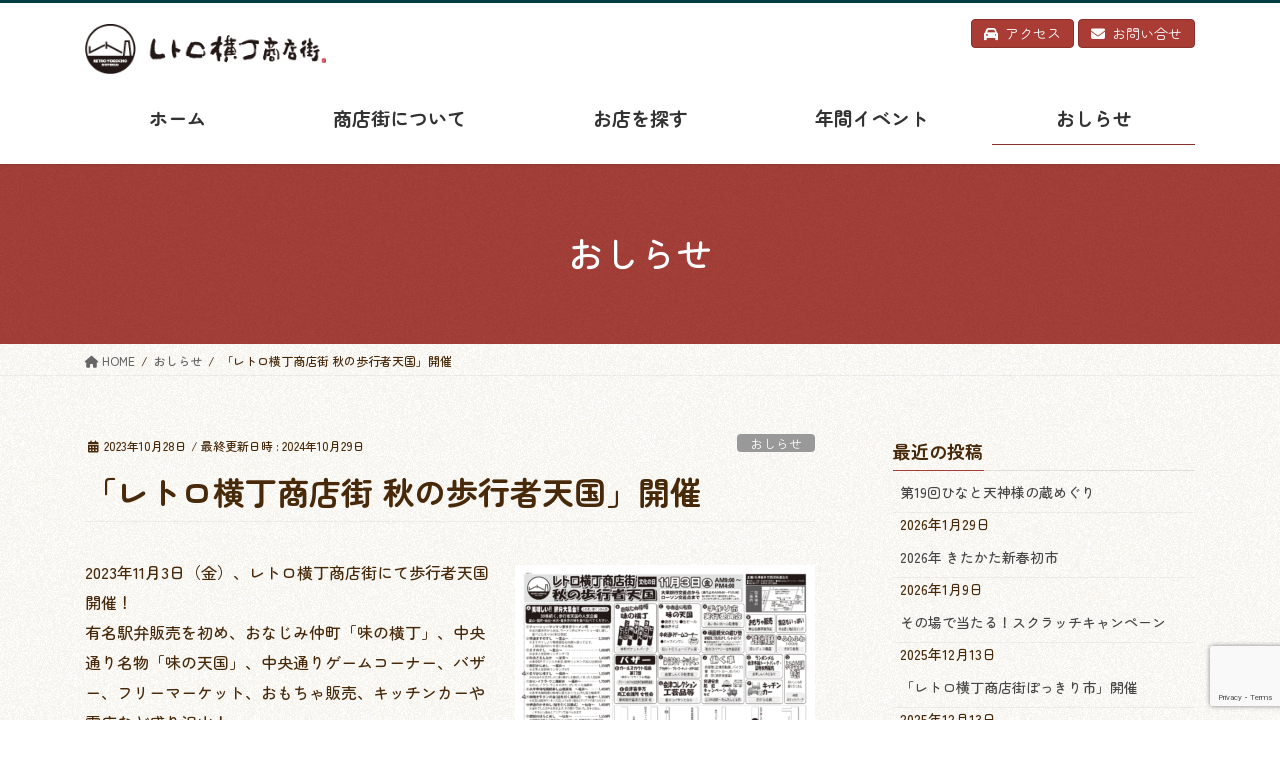

--- FILE ---
content_type: text/html; charset=UTF-8
request_url: https://www.kitakata-retro.jp/news/1907/
body_size: 14117
content:
<!DOCTYPE html>
<html lang="ja">
<head>
<meta charset="utf-8">
<meta http-equiv="X-UA-Compatible" content="IE=edge">
<meta name="viewport" content="width=device-width, initial-scale=1">
<!-- Google tag (gtag.js) --><script async src="https://www.googletagmanager.com/gtag/js?id=G-BRCG7D246G"></script><script>window.dataLayer = window.dataLayer || [];function gtag(){dataLayer.push(arguments);}gtag('js', new Date());gtag('config', 'G-BRCG7D246G');</script>
<title>「レトロ横丁商店街 秋の歩行者天国」開催 | レトロ横丁商店街</title>
<meta name='robots' content='max-image-preview:large' />
	<style>img:is([sizes="auto" i], [sizes^="auto," i]) { contain-intrinsic-size: 3000px 1500px }</style>
	<link rel="alternate" type="application/rss+xml" title="レトロ横丁商店街 &raquo; フィード" href="https://www.kitakata-retro.jp/feed/" />
<link rel="alternate" type="application/rss+xml" title="レトロ横丁商店街 &raquo; コメントフィード" href="https://www.kitakata-retro.jp/comments/feed/" />
<meta name="description" content="2023年11月3日（金）、レトロ横丁商店街にて歩行者天国開催！有名駅弁販売を初め、おなじみ仲町「味の横丁」、中央通り名物「味の天国」、中央通りゲームコーナー、バザー、フリーマーケット、おもちゃ販売、キッチンカーや露店など盛り沢山！また、「ふわふわ」や「働く車」、「道路に落書きしちゃおう！」などお子さんも楽しいエリアも！日時：2023年11月3日 午前9時 ～ 午後4時場所：大東銀行交差点からローソン交差点の間レトロ横丁商店街 秋の歩行者天国チラシダ" /><link rel='preload' id='vkExUnit_common_style-css-preload' href='https://www.kitakata-retro.jp/wp/wp-content/plugins/vk-all-in-one-expansion-unit/assets/css/vkExUnit_style.css' as='style' onload="this.onload=null;this.rel='stylesheet'"/>
<link rel='stylesheet' id='vkExUnit_common_style-css' href='https://www.kitakata-retro.jp/wp/wp-content/plugins/vk-all-in-one-expansion-unit/assets/css/vkExUnit_style.css' media='print' onload="this.media='all'; this.onload=null;">
<style id='vkExUnit_common_style-inline-css' type='text/css'>
:root {--ver_page_top_button_url:url(https://www.kitakata-retro.jp/wp/wp-content/plugins/vk-all-in-one-expansion-unit/assets/images/to-top-btn-icon.svg);}@font-face {font-weight: normal;font-style: normal;font-family: "vk_sns";src: url("https://www.kitakata-retro.jp/wp/wp-content/plugins/vk-all-in-one-expansion-unit/inc/sns/icons/fonts/vk_sns.eot?-bq20cj");src: url("https://www.kitakata-retro.jp/wp/wp-content/plugins/vk-all-in-one-expansion-unit/inc/sns/icons/fonts/vk_sns.eot?#iefix-bq20cj") format("embedded-opentype"),url("https://www.kitakata-retro.jp/wp/wp-content/plugins/vk-all-in-one-expansion-unit/inc/sns/icons/fonts/vk_sns.woff?-bq20cj") format("woff"),url("https://www.kitakata-retro.jp/wp/wp-content/plugins/vk-all-in-one-expansion-unit/inc/sns/icons/fonts/vk_sns.ttf?-bq20cj") format("truetype"),url("https://www.kitakata-retro.jp/wp/wp-content/plugins/vk-all-in-one-expansion-unit/inc/sns/icons/fonts/vk_sns.svg?-bq20cj#vk_sns") format("svg");}
.veu_promotion-alert__content--text {border: 1px solid rgba(0,0,0,0.125);padding: 0.5em 1em;border-radius: var(--vk-size-radius);margin-bottom: var(--vk-margin-block-bottom);font-size: 0.875rem;}/* Alert Content部分に段落タグを入れた場合に最後の段落の余白を0にする */.veu_promotion-alert__content--text p:last-of-type{margin-bottom:0;margin-top: 0;}
</style>
<link rel='preload' id='wp-block-library-css-preload' href='https://www.kitakata-retro.jp/wp/wp-includes/css/dist/block-library/style.min.css' as='style' onload="this.onload=null;this.rel='stylesheet'"/>
<link rel='stylesheet' id='wp-block-library-css' href='https://www.kitakata-retro.jp/wp/wp-includes/css/dist/block-library/style.min.css' media='print' onload="this.media='all'; this.onload=null;">
<style id='wp-block-library-inline-css' type='text/css'>
/* VK Color Palettes */
</style>
<style id='classic-theme-styles-inline-css' type='text/css'>
/*! This file is auto-generated */
.wp-block-button__link{color:#fff;background-color:#32373c;border-radius:9999px;box-shadow:none;text-decoration:none;padding:calc(.667em + 2px) calc(1.333em + 2px);font-size:1.125em}.wp-block-file__button{background:#32373c;color:#fff;text-decoration:none}
</style>
<style id='global-styles-inline-css' type='text/css'>
:root{--wp--preset--aspect-ratio--square: 1;--wp--preset--aspect-ratio--4-3: 4/3;--wp--preset--aspect-ratio--3-4: 3/4;--wp--preset--aspect-ratio--3-2: 3/2;--wp--preset--aspect-ratio--2-3: 2/3;--wp--preset--aspect-ratio--16-9: 16/9;--wp--preset--aspect-ratio--9-16: 9/16;--wp--preset--color--black: #000000;--wp--preset--color--cyan-bluish-gray: #abb8c3;--wp--preset--color--white: #ffffff;--wp--preset--color--pale-pink: #f78da7;--wp--preset--color--vivid-red: #cf2e2e;--wp--preset--color--luminous-vivid-orange: #ff6900;--wp--preset--color--luminous-vivid-amber: #fcb900;--wp--preset--color--light-green-cyan: #7bdcb5;--wp--preset--color--vivid-green-cyan: #00d084;--wp--preset--color--pale-cyan-blue: #8ed1fc;--wp--preset--color--vivid-cyan-blue: #0693e3;--wp--preset--color--vivid-purple: #9b51e0;--wp--preset--gradient--vivid-cyan-blue-to-vivid-purple: linear-gradient(135deg,rgba(6,147,227,1) 0%,rgb(155,81,224) 100%);--wp--preset--gradient--light-green-cyan-to-vivid-green-cyan: linear-gradient(135deg,rgb(122,220,180) 0%,rgb(0,208,130) 100%);--wp--preset--gradient--luminous-vivid-amber-to-luminous-vivid-orange: linear-gradient(135deg,rgba(252,185,0,1) 0%,rgba(255,105,0,1) 100%);--wp--preset--gradient--luminous-vivid-orange-to-vivid-red: linear-gradient(135deg,rgba(255,105,0,1) 0%,rgb(207,46,46) 100%);--wp--preset--gradient--very-light-gray-to-cyan-bluish-gray: linear-gradient(135deg,rgb(238,238,238) 0%,rgb(169,184,195) 100%);--wp--preset--gradient--cool-to-warm-spectrum: linear-gradient(135deg,rgb(74,234,220) 0%,rgb(151,120,209) 20%,rgb(207,42,186) 40%,rgb(238,44,130) 60%,rgb(251,105,98) 80%,rgb(254,248,76) 100%);--wp--preset--gradient--blush-light-purple: linear-gradient(135deg,rgb(255,206,236) 0%,rgb(152,150,240) 100%);--wp--preset--gradient--blush-bordeaux: linear-gradient(135deg,rgb(254,205,165) 0%,rgb(254,45,45) 50%,rgb(107,0,62) 100%);--wp--preset--gradient--luminous-dusk: linear-gradient(135deg,rgb(255,203,112) 0%,rgb(199,81,192) 50%,rgb(65,88,208) 100%);--wp--preset--gradient--pale-ocean: linear-gradient(135deg,rgb(255,245,203) 0%,rgb(182,227,212) 50%,rgb(51,167,181) 100%);--wp--preset--gradient--electric-grass: linear-gradient(135deg,rgb(202,248,128) 0%,rgb(113,206,126) 100%);--wp--preset--gradient--midnight: linear-gradient(135deg,rgb(2,3,129) 0%,rgb(40,116,252) 100%);--wp--preset--font-size--small: 13px;--wp--preset--font-size--medium: 20px;--wp--preset--font-size--large: 36px;--wp--preset--font-size--x-large: 42px;--wp--preset--spacing--20: 0.44rem;--wp--preset--spacing--30: 0.67rem;--wp--preset--spacing--40: 1rem;--wp--preset--spacing--50: 1.5rem;--wp--preset--spacing--60: 2.25rem;--wp--preset--spacing--70: 3.38rem;--wp--preset--spacing--80: 5.06rem;--wp--preset--shadow--natural: 6px 6px 9px rgba(0, 0, 0, 0.2);--wp--preset--shadow--deep: 12px 12px 50px rgba(0, 0, 0, 0.4);--wp--preset--shadow--sharp: 6px 6px 0px rgba(0, 0, 0, 0.2);--wp--preset--shadow--outlined: 6px 6px 0px -3px rgba(255, 255, 255, 1), 6px 6px rgba(0, 0, 0, 1);--wp--preset--shadow--crisp: 6px 6px 0px rgba(0, 0, 0, 1);}:where(.is-layout-flex){gap: 0.5em;}:where(.is-layout-grid){gap: 0.5em;}body .is-layout-flex{display: flex;}.is-layout-flex{flex-wrap: wrap;align-items: center;}.is-layout-flex > :is(*, div){margin: 0;}body .is-layout-grid{display: grid;}.is-layout-grid > :is(*, div){margin: 0;}:where(.wp-block-columns.is-layout-flex){gap: 2em;}:where(.wp-block-columns.is-layout-grid){gap: 2em;}:where(.wp-block-post-template.is-layout-flex){gap: 1.25em;}:where(.wp-block-post-template.is-layout-grid){gap: 1.25em;}.has-black-color{color: var(--wp--preset--color--black) !important;}.has-cyan-bluish-gray-color{color: var(--wp--preset--color--cyan-bluish-gray) !important;}.has-white-color{color: var(--wp--preset--color--white) !important;}.has-pale-pink-color{color: var(--wp--preset--color--pale-pink) !important;}.has-vivid-red-color{color: var(--wp--preset--color--vivid-red) !important;}.has-luminous-vivid-orange-color{color: var(--wp--preset--color--luminous-vivid-orange) !important;}.has-luminous-vivid-amber-color{color: var(--wp--preset--color--luminous-vivid-amber) !important;}.has-light-green-cyan-color{color: var(--wp--preset--color--light-green-cyan) !important;}.has-vivid-green-cyan-color{color: var(--wp--preset--color--vivid-green-cyan) !important;}.has-pale-cyan-blue-color{color: var(--wp--preset--color--pale-cyan-blue) !important;}.has-vivid-cyan-blue-color{color: var(--wp--preset--color--vivid-cyan-blue) !important;}.has-vivid-purple-color{color: var(--wp--preset--color--vivid-purple) !important;}.has-black-background-color{background-color: var(--wp--preset--color--black) !important;}.has-cyan-bluish-gray-background-color{background-color: var(--wp--preset--color--cyan-bluish-gray) !important;}.has-white-background-color{background-color: var(--wp--preset--color--white) !important;}.has-pale-pink-background-color{background-color: var(--wp--preset--color--pale-pink) !important;}.has-vivid-red-background-color{background-color: var(--wp--preset--color--vivid-red) !important;}.has-luminous-vivid-orange-background-color{background-color: var(--wp--preset--color--luminous-vivid-orange) !important;}.has-luminous-vivid-amber-background-color{background-color: var(--wp--preset--color--luminous-vivid-amber) !important;}.has-light-green-cyan-background-color{background-color: var(--wp--preset--color--light-green-cyan) !important;}.has-vivid-green-cyan-background-color{background-color: var(--wp--preset--color--vivid-green-cyan) !important;}.has-pale-cyan-blue-background-color{background-color: var(--wp--preset--color--pale-cyan-blue) !important;}.has-vivid-cyan-blue-background-color{background-color: var(--wp--preset--color--vivid-cyan-blue) !important;}.has-vivid-purple-background-color{background-color: var(--wp--preset--color--vivid-purple) !important;}.has-black-border-color{border-color: var(--wp--preset--color--black) !important;}.has-cyan-bluish-gray-border-color{border-color: var(--wp--preset--color--cyan-bluish-gray) !important;}.has-white-border-color{border-color: var(--wp--preset--color--white) !important;}.has-pale-pink-border-color{border-color: var(--wp--preset--color--pale-pink) !important;}.has-vivid-red-border-color{border-color: var(--wp--preset--color--vivid-red) !important;}.has-luminous-vivid-orange-border-color{border-color: var(--wp--preset--color--luminous-vivid-orange) !important;}.has-luminous-vivid-amber-border-color{border-color: var(--wp--preset--color--luminous-vivid-amber) !important;}.has-light-green-cyan-border-color{border-color: var(--wp--preset--color--light-green-cyan) !important;}.has-vivid-green-cyan-border-color{border-color: var(--wp--preset--color--vivid-green-cyan) !important;}.has-pale-cyan-blue-border-color{border-color: var(--wp--preset--color--pale-cyan-blue) !important;}.has-vivid-cyan-blue-border-color{border-color: var(--wp--preset--color--vivid-cyan-blue) !important;}.has-vivid-purple-border-color{border-color: var(--wp--preset--color--vivid-purple) !important;}.has-vivid-cyan-blue-to-vivid-purple-gradient-background{background: var(--wp--preset--gradient--vivid-cyan-blue-to-vivid-purple) !important;}.has-light-green-cyan-to-vivid-green-cyan-gradient-background{background: var(--wp--preset--gradient--light-green-cyan-to-vivid-green-cyan) !important;}.has-luminous-vivid-amber-to-luminous-vivid-orange-gradient-background{background: var(--wp--preset--gradient--luminous-vivid-amber-to-luminous-vivid-orange) !important;}.has-luminous-vivid-orange-to-vivid-red-gradient-background{background: var(--wp--preset--gradient--luminous-vivid-orange-to-vivid-red) !important;}.has-very-light-gray-to-cyan-bluish-gray-gradient-background{background: var(--wp--preset--gradient--very-light-gray-to-cyan-bluish-gray) !important;}.has-cool-to-warm-spectrum-gradient-background{background: var(--wp--preset--gradient--cool-to-warm-spectrum) !important;}.has-blush-light-purple-gradient-background{background: var(--wp--preset--gradient--blush-light-purple) !important;}.has-blush-bordeaux-gradient-background{background: var(--wp--preset--gradient--blush-bordeaux) !important;}.has-luminous-dusk-gradient-background{background: var(--wp--preset--gradient--luminous-dusk) !important;}.has-pale-ocean-gradient-background{background: var(--wp--preset--gradient--pale-ocean) !important;}.has-electric-grass-gradient-background{background: var(--wp--preset--gradient--electric-grass) !important;}.has-midnight-gradient-background{background: var(--wp--preset--gradient--midnight) !important;}.has-small-font-size{font-size: var(--wp--preset--font-size--small) !important;}.has-medium-font-size{font-size: var(--wp--preset--font-size--medium) !important;}.has-large-font-size{font-size: var(--wp--preset--font-size--large) !important;}.has-x-large-font-size{font-size: var(--wp--preset--font-size--x-large) !important;}
:where(.wp-block-post-template.is-layout-flex){gap: 1.25em;}:where(.wp-block-post-template.is-layout-grid){gap: 1.25em;}
:where(.wp-block-columns.is-layout-flex){gap: 2em;}:where(.wp-block-columns.is-layout-grid){gap: 2em;}
:root :where(.wp-block-pullquote){font-size: 1.5em;line-height: 1.6;}
</style>
<link rel='preload' id='contact-form-7-css-preload' href='https://www.kitakata-retro.jp/wp/wp-content/plugins/contact-form-7/includes/css/styles.css' as='style' onload="this.onload=null;this.rel='stylesheet'"/>
<link rel='stylesheet' id='contact-form-7-css' href='https://www.kitakata-retro.jp/wp/wp-content/plugins/contact-form-7/includes/css/styles.css' media='print' onload="this.media='all'; this.onload=null;">
<link rel='stylesheet' id='vk-swiper-style-css' href='https://www.kitakata-retro.jp/wp/wp-content/plugins/vk-blocks/vendor/vektor-inc/vk-swiper/src/assets/css/swiper-bundle.min.css' type='text/css' media='all' />
<link rel='preload' id='style-css-preload' href='https://www.kitakata-retro.jp/wp/wp-content/themes/lightning/_g2/style.css' as='style' onload="this.onload=null;this.rel='stylesheet'"/>
<link rel='stylesheet' id='style-css' href='https://www.kitakata-retro.jp/wp/wp-content/themes/lightning/_g2/style.css' media='print' onload="this.media='all'; this.onload=null;">
<link rel='preload' id='child-style-css-preload' href='https://www.kitakata-retro.jp/wp/wp-content/themes/retro/style.css' as='style' onload="this.onload=null;this.rel='stylesheet'"/>
<link rel='stylesheet' id='child-style-css' href='https://www.kitakata-retro.jp/wp/wp-content/themes/retro/style.css' media='print' onload="this.media='all'; this.onload=null;">
<link rel='stylesheet' id='bootstrap-4-style-css' href='https://www.kitakata-retro.jp/wp/wp-content/themes/lightning/_g2/library/bootstrap-4/css/bootstrap.min.css' type='text/css' media='all' />
<link rel='stylesheet' id='lightning-common-style-css' href='https://www.kitakata-retro.jp/wp/wp-content/themes/lightning/_g2/assets/css/common.css' type='text/css' media='all' />
<style id='lightning-common-style-inline-css' type='text/css'>
/* vk-mobile-nav */:root {--vk-mobile-nav-menu-btn-bg-src: url("https://www.kitakata-retro.jp/wp/wp-content/themes/lightning/_g2/inc/vk-mobile-nav/package/images/vk-menu-btn-black.svg");--vk-mobile-nav-menu-btn-close-bg-src: url("https://www.kitakata-retro.jp/wp/wp-content/themes/lightning/_g2/inc/vk-mobile-nav/package/images/vk-menu-close-black.svg");--vk-menu-acc-icon-open-black-bg-src: url("https://www.kitakata-retro.jp/wp/wp-content/themes/lightning/_g2/inc/vk-mobile-nav/package/images/vk-menu-acc-icon-open-black.svg");--vk-menu-acc-icon-open-white-bg-src: url("https://www.kitakata-retro.jp/wp/wp-content/themes/lightning/_g2/inc/vk-mobile-nav/package/images/vk-menu-acc-icon-open-white.svg");--vk-menu-acc-icon-close-black-bg-src: url("https://www.kitakata-retro.jp/wp/wp-content/themes/lightning/_g2/inc/vk-mobile-nav/package/images/vk-menu-close-black.svg");--vk-menu-acc-icon-close-white-bg-src: url("https://www.kitakata-retro.jp/wp/wp-content/themes/lightning/_g2/inc/vk-mobile-nav/package/images/vk-menu-close-white.svg");}
</style>
<link rel='stylesheet' id='lightning-design-style-css' href='https://www.kitakata-retro.jp/wp/wp-content/themes/lightning/_g2/design-skin/origin2/css/style.css' type='text/css' media='all' />
<style id='lightning-design-style-inline-css' type='text/css'>
:root {--color-key:#a93c35;--wp--preset--color--vk-color-primary:#a93c35;--color-key-dark:#8b302a;}
/* ltg common custom */:root {--vk-menu-acc-btn-border-color:#333;--vk-color-primary:#a93c35;--vk-color-primary-dark:#8b302a;--vk-color-primary-vivid:#ba423a;--color-key:#a93c35;--wp--preset--color--vk-color-primary:#a93c35;--color-key-dark:#8b302a;}.veu_color_txt_key { color:#8b302a ; }.veu_color_bg_key { background-color:#8b302a ; }.veu_color_border_key { border-color:#8b302a ; }.btn-default { border-color:#a93c35;color:#a93c35;}.btn-default:focus,.btn-default:hover { border-color:#a93c35;background-color: #a93c35; }.wp-block-search__button,.btn-primary { background-color:#a93c35;border-color:#8b302a; }.wp-block-search__button:focus,.wp-block-search__button:hover,.btn-primary:not(:disabled):not(.disabled):active,.btn-primary:focus,.btn-primary:hover { background-color:#8b302a;border-color:#a93c35; }.btn-outline-primary { color : #a93c35 ; border-color:#a93c35; }.btn-outline-primary:not(:disabled):not(.disabled):active,.btn-outline-primary:focus,.btn-outline-primary:hover { color : #fff; background-color:#a93c35;border-color:#8b302a; }a { color:#0a765c; }a:hover { color:#109373; }/* sidebar child menu display */.localNav ul ul.children{ display:none; }.localNav ul li.current_page_ancestor ul.children,.localNav ul li.current_page_item ul.children,.localNav ul li.current-cat ul.children{ display:block; }/* ExUnit widget ( child page list widget and so on ) */.localNavi ul.children{ display:none; }.localNavi li.current_page_ancestor ul.children,.localNavi li.current_page_item ul.children,.localNavi li.current-cat ul.children{ display:block; }
.tagcloud a:before { font-family: "Font Awesome 5 Free";content: "\f02b";font-weight: bold; }
.media .media-body .media-heading a:hover { color:#a93c35; }@media (min-width: 768px){.gMenu > li:before,.gMenu > li.menu-item-has-children::after { border-bottom-color:#8b302a }.gMenu li li { background-color:#8b302a }.gMenu li li a:hover { background-color:#a93c35; }} /* @media (min-width: 768px) */.page-header { background-color:#a93c35; }h2,.mainSection-title { border-top-color:#a93c35; }h3:after,.subSection-title:after { border-bottom-color:#a93c35; }ul.page-numbers li span.page-numbers.current,.page-link dl .post-page-numbers.current { background-color:#a93c35; }.pager li > a { border-color:#a93c35;color:#a93c35;}.pager li > a:hover { background-color:#a93c35;color:#fff;}.siteFooter { border-top-color:#a93c35; }dt { border-left-color:#a93c35; }:root {--g_nav_main_acc_icon_open_url:url(https://www.kitakata-retro.jp/wp/wp-content/themes/lightning/_g2/inc/vk-mobile-nav/package/images/vk-menu-acc-icon-open-black.svg);--g_nav_main_acc_icon_close_url: url(https://www.kitakata-retro.jp/wp/wp-content/themes/lightning/_g2/inc/vk-mobile-nav/package/images/vk-menu-close-black.svg);--g_nav_sub_acc_icon_open_url: url(https://www.kitakata-retro.jp/wp/wp-content/themes/lightning/_g2/inc/vk-mobile-nav/package/images/vk-menu-acc-icon-open-white.svg);--g_nav_sub_acc_icon_close_url: url(https://www.kitakata-retro.jp/wp/wp-content/themes/lightning/_g2/inc/vk-mobile-nav/package/images/vk-menu-close-white.svg);}
</style>
<link rel='stylesheet' id='vk-blocks-build-css-css' href='https://www.kitakata-retro.jp/wp/wp-content/plugins/vk-blocks/build/block-build.css' type='text/css' media='all' />
<style id='vk-blocks-build-css-inline-css' type='text/css'>

	:root {
		--vk_image-mask-circle: url(https://www.kitakata-retro.jp/wp/wp-content/plugins/vk-blocks/inc/vk-blocks/images/circle.svg);
		--vk_image-mask-wave01: url(https://www.kitakata-retro.jp/wp/wp-content/plugins/vk-blocks/inc/vk-blocks/images/wave01.svg);
		--vk_image-mask-wave02: url(https://www.kitakata-retro.jp/wp/wp-content/plugins/vk-blocks/inc/vk-blocks/images/wave02.svg);
		--vk_image-mask-wave03: url(https://www.kitakata-retro.jp/wp/wp-content/plugins/vk-blocks/inc/vk-blocks/images/wave03.svg);
		--vk_image-mask-wave04: url(https://www.kitakata-retro.jp/wp/wp-content/plugins/vk-blocks/inc/vk-blocks/images/wave04.svg);
	}
	

	:root {

		--vk-balloon-border-width:1px;

		--vk-balloon-speech-offset:-12px;
	}
	

	:root {
		--vk_flow-arrow: url(https://www.kitakata-retro.jp/wp/wp-content/plugins/vk-blocks/inc/vk-blocks/images/arrow_bottom.svg);
	}
	
</style>
<link rel='preload' id='lightning-theme-style-css-preload' href='https://www.kitakata-retro.jp/wp/wp-content/themes/retro/style.css' as='style' onload="this.onload=null;this.rel='stylesheet'"/>
<link rel='stylesheet' id='lightning-theme-style-css' href='https://www.kitakata-retro.jp/wp/wp-content/themes/retro/style.css' media='print' onload="this.media='all'; this.onload=null;">
<link rel='preload' id='vk-font-awesome-css-preload' href='https://www.kitakata-retro.jp/wp/wp-content/themes/lightning/vendor/vektor-inc/font-awesome-versions/src/versions/6/css/all.min.css' as='style' onload="this.onload=null;this.rel='stylesheet'"/>
<link rel='stylesheet' id='vk-font-awesome-css' href='https://www.kitakata-retro.jp/wp/wp-content/themes/lightning/vendor/vektor-inc/font-awesome-versions/src/versions/6/css/all.min.css' media='print' onload="this.media='all'; this.onload=null;">
<link rel='preload' id='fancybox-css-preload' href='https://www.kitakata-retro.jp/wp/wp-content/plugins/easy-fancybox/fancybox/1.5.4/jquery.fancybox.min.css' as='style' onload="this.onload=null;this.rel='stylesheet'"/>
<link rel='stylesheet' id='fancybox-css' href='https://www.kitakata-retro.jp/wp/wp-content/plugins/easy-fancybox/fancybox/1.5.4/jquery.fancybox.min.css' media='print' onload="this.media='all'; this.onload=null;">
<script type="text/javascript" src="https://www.kitakata-retro.jp/wp/wp-includes/js/jquery/jquery.min.js" id="jquery-core-js"></script>
<script type="text/javascript" src="https://www.kitakata-retro.jp/wp/wp-includes/js/jquery/jquery-migrate.min.js" id="jquery-migrate-js"></script>
<link rel="https://api.w.org/" href="https://www.kitakata-retro.jp/wp-json/" /><link rel="alternate" title="JSON" type="application/json" href="https://www.kitakata-retro.jp/wp-json/wp/v2/posts/1907" /><link rel="EditURI" type="application/rsd+xml" title="RSD" href="https://www.kitakata-retro.jp/wp/xmlrpc.php?rsd" />
<link rel="canonical" href="https://www.kitakata-retro.jp/news/1907/" />
<link rel='shortlink' href='https://www.kitakata-retro.jp/?p=1907' />
<link rel="alternate" title="oEmbed (JSON)" type="application/json+oembed" href="https://www.kitakata-retro.jp/wp-json/oembed/1.0/embed?url=https%3A%2F%2Fwww.kitakata-retro.jp%2Fnews%2F1907%2F" />
<link rel="alternate" title="oEmbed (XML)" type="text/xml+oembed" href="https://www.kitakata-retro.jp/wp-json/oembed/1.0/embed?url=https%3A%2F%2Fwww.kitakata-retro.jp%2Fnews%2F1907%2F&#038;format=xml" />
<style id="lightning-color-custom-for-plugins" type="text/css">/* ltg theme common */.color_key_bg,.color_key_bg_hover:hover{background-color: #a93c35;}.color_key_txt,.color_key_txt_hover:hover{color: #a93c35;}.color_key_border,.color_key_border_hover:hover{border-color: #a93c35;}.color_key_dark_bg,.color_key_dark_bg_hover:hover{background-color: #8b302a;}.color_key_dark_txt,.color_key_dark_txt_hover:hover{color: #8b302a;}.color_key_dark_border,.color_key_dark_border_hover:hover{border-color: #8b302a;}</style><style type="text/css" id="custom-background-css">
body.custom-background { background-color: #ffffff; }
</style>
	<!-- [ VK All in One Expansion Unit OGP ] -->
<meta property="og:site_name" content="レトロ横丁商店街" />
<meta property="og:url" content="https://www.kitakata-retro.jp/news/1907/" />
<meta property="og:title" content="「レトロ横丁商店街 秋の歩行者天国」開催 | レトロ横丁商店街" />
<meta property="og:description" content="2023年11月3日（金）、レトロ横丁商店街にて歩行者天国開催！有名駅弁販売を初め、おなじみ仲町「味の横丁」、中央通り名物「味の天国」、中央通りゲームコーナー、バザー、フリーマーケット、おもちゃ販売、キッチンカーや露店など盛り沢山！また、「ふわふわ」や「働く車」、「道路に落書きしちゃおう！」などお子さんも楽しいエリアも！日時：2023年11月3日 午前9時 ～ 午後4時場所：大東銀行交差点からローソン交差点の間レトロ横丁商店街 秋の歩行者天国チラシダ" />
<meta property="og:type" content="article" />
<meta property="og:image" content="https://www.kitakata-retro.jp/wp/wp-content/uploads/2023/10/20231028_hokoten-1024x707.png" />
<meta property="og:image:width" content="1024" />
<meta property="og:image:height" content="707" />
<!-- [ / VK All in One Expansion Unit OGP ] -->
<!-- [ VK All in One Expansion Unit twitter card ] -->
<meta name="twitter:card" content="summary_large_image">
<meta name="twitter:description" content="2023年11月3日（金）、レトロ横丁商店街にて歩行者天国開催！有名駅弁販売を初め、おなじみ仲町「味の横丁」、中央通り名物「味の天国」、中央通りゲームコーナー、バザー、フリーマーケット、おもちゃ販売、キッチンカーや露店など盛り沢山！また、「ふわふわ」や「働く車」、「道路に落書きしちゃおう！」などお子さんも楽しいエリアも！日時：2023年11月3日 午前9時 ～ 午後4時場所：大東銀行交差点からローソン交差点の間レトロ横丁商店街 秋の歩行者天国チラシダ">
<meta name="twitter:title" content="「レトロ横丁商店街 秋の歩行者天国」開催 | レトロ横丁商店街">
<meta name="twitter:url" content="https://www.kitakata-retro.jp/news/1907/">
	<meta name="twitter:image" content="https://www.kitakata-retro.jp/wp/wp-content/uploads/2023/10/20231028_hokoten-1024x707.png">
	<meta name="twitter:domain" content="www.kitakata-retro.jp">
	<!-- [ / VK All in One Expansion Unit twitter card ] -->
	<link rel="icon" href="https://www.kitakata-retro.jp/wp/wp-content/uploads/2021/02/cropped-f32bb7432a4785e1909fb86a92ce07e3-32x32.png" sizes="32x32" />
<link rel="icon" href="https://www.kitakata-retro.jp/wp/wp-content/uploads/2021/02/cropped-f32bb7432a4785e1909fb86a92ce07e3-192x192.png" sizes="192x192" />
<link rel="apple-touch-icon" href="https://www.kitakata-retro.jp/wp/wp-content/uploads/2021/02/cropped-f32bb7432a4785e1909fb86a92ce07e3-180x180.png" />
<meta name="msapplication-TileImage" content="https://www.kitakata-retro.jp/wp/wp-content/uploads/2021/02/cropped-f32bb7432a4785e1909fb86a92ce07e3-270x270.png" />
<!-- [ VK All in One Expansion Unit Article Structure Data ] --><script type="application/ld+json">{"@context":"https://schema.org/","@type":"Article","headline":"「レトロ横丁商店街 秋の歩行者天国」開催","image":"https://www.kitakata-retro.jp/wp/wp-content/uploads/2023/10/20231028_hokoten-320x180.png","datePublished":"2023-10-28T11:17:00+09:00","dateModified":"2024-10-29T13:43:03+09:00","author":{"@type":"organization","name":"admin","url":"https://www.kitakata-retro.jp/","sameAs":""}}</script><!-- [ / VK All in One Expansion Unit Article Structure Data ] -->
<link rel="preconnect" href="https://fonts.googleapis.com">
<link rel="preconnect" href="https://fonts.gstatic.com" crossorigin>
<link href="https://fonts.googleapis.com/css2?family=Kaisei+Decol:wght@400;500;700&family=Zen+Maru+Gothic:wght@400;500;700;900&display=swap" rel="stylesheet">
</head>
<body class="post-template-default single single-post postid-1907 single-format-standard custom-background vk-blocks sidebar-fix sidebar-fix-priority-top bootstrap4 device-pc fa_v6_css post-name-%e3%83%ac%e3%83%88%e3%83%ad%e6%a8%aa%e4%b8%81%e5%95%86%e5%ba%97%e8%a1%97-%e7%a7%8b%e3%81%ae%e6%ad%a9%e8%a1%8c%e8%80%85%e5%a4%a9%e5%9b%bd-2 category-news post-type-post">
<a class="skip-link screen-reader-text" href="#main">コンテンツへスキップ</a>
<a class="skip-link screen-reader-text" href="#vk-mobile-nav">ナビゲーションに移動</a>
<header class="siteHeader">
		<div class="container siteHeadContainer">
		<div class="navbar-header">
						<p class="navbar-brand siteHeader_logo">
			<a href="https://www.kitakata-retro.jp/">
				<span><img src="https://www.kitakata-retro.jp/wp/wp-content/uploads/2021/03/img_logo-2.png" alt="レトロ横丁商店街" /></span>
			</a>
			</p>
								<div class="header_sub" id="header_sub">
  <div class="header_sub_contactBtn">
    <a href="https://www.kitakata-retro.jp/access/" class="btn btn-primary"><i class="fas fa-car"></i><span>アクセス</span></a>
    <a href="https://www.kitakata-retro.jp/contact/" class="btn btn-primary"><i class="fas fa-envelope"></i><span>お問い合せ</span></a>
  </div>
</div><!-- [ / .headerTop ] -->
		</div>

		<div id="gMenu_outer" class="gMenu_outer"><nav class="menu-main-container"><ul id="menu-main" class="menu gMenu vk-menu-acc"><li id="menu-item-22" class="menu-item menu-item-type-post_type menu-item-object-page menu-item-home"><a href="https://www.kitakata-retro.jp/"><strong class="gMenu_name">ホーム</strong></a></li>
<li id="menu-item-30" class="menu-item menu-item-type-post_type menu-item-object-page"><a href="https://www.kitakata-retro.jp/street/"><strong class="gMenu_name">商店街について</strong></a></li>
<li id="menu-item-25" class="menu-item menu-item-type-post_type menu-item-object-page menu-item-has-children"><a href="https://www.kitakata-retro.jp/stores/"><strong class="gMenu_name">お店を探す</strong></a>
<ul class="sub-menu">
	<li id="menu-item-28" class="menu-item menu-item-type-post_type menu-item-object-page"><a href="https://www.kitakata-retro.jp/stores/nakamachi/">喜多方仲町商店街振興組合</a></li>
	<li id="menu-item-27" class="menu-item menu-item-type-post_type menu-item-object-page"><a href="https://www.kitakata-retro.jp/stores/chuoudori/">喜多方中央通り商店街振興組合</a></li>
	<li id="menu-item-26" class="menu-item menu-item-type-post_type menu-item-object-page"><a href="https://www.kitakata-retro.jp/stores/shimonan/">しもなん活性化協同組合</a></li>
</ul>
</li>
<li id="menu-item-31" class="menu-item menu-item-type-post_type menu-item-object-page"><a href="https://www.kitakata-retro.jp/event/"><strong class="gMenu_name">年間イベント</strong></a></li>
<li id="menu-item-1798" class="menu-item menu-item-type-taxonomy menu-item-object-category current-post-ancestor current-menu-parent current-post-parent"><a href="https://www.kitakata-retro.jp/category/news/"><strong class="gMenu_name">おしらせ</strong></a></li>
</ul></nav></div>	</div>
	</header>

<div class="section page-header"><div class="container"><div class="row"><div class="col-md-12">
<div class="page-header_pageTitle">
おしらせ</div>
</div></div></div></div><!-- [ /.page-header ] -->


<!-- [ .breadSection ] --><div class="section breadSection"><div class="container"><div class="row"><ol class="breadcrumb" itemtype="http://schema.org/BreadcrumbList"><li id="panHome" itemprop="itemListElement" itemscope itemtype="http://schema.org/ListItem"><a itemprop="item" href="https://www.kitakata-retro.jp/"><span itemprop="name"><i class="fa fa-home"></i> HOME</span></a></li><li itemprop="itemListElement" itemscope itemtype="http://schema.org/ListItem"><a itemprop="item" href="https://www.kitakata-retro.jp/category/news/"><span itemprop="name">おしらせ</span></a></li><li><span>「レトロ横丁商店街 秋の歩行者天国」開催</span></li></ol></div></div></div><!-- [ /.breadSection ] -->

<div class="section siteContent">
<div class="container">
<div class="row">

	<div class="col mainSection mainSection-col-two baseSection vk_posts-mainSection" id="main" role="main">
				<article id="post-1907" class="entry entry-full post-1907 post type-post status-publish format-standard has-post-thumbnail hentry category-news">

	
	
		<header class="entry-header">
			<div class="entry-meta">


<span class="published entry-meta_items">2023年10月28日</span>

<span class="entry-meta_items entry-meta_updated">/ 最終更新日時 : <span class="updated">2024年10月29日</span></span>


	
	<span class="vcard author entry-meta_items entry-meta_items_author entry-meta_hidden"><span class="fn">admin</span></span>



<span class="entry-meta_items entry-meta_items_term"><a href="https://www.kitakata-retro.jp/category/news/" class="btn btn-xs btn-primary entry-meta_items_term_button" style="background-color:#999999;border:none;">おしらせ</a></span>
</div>
				<h1 class="entry-title">
											「レトロ横丁商店街 秋の歩行者天国」開催									</h1>
		</header>

	
	
	<div class="entry-body">
				<div class="wp-block-image">
<figure class="alignright size-medium"><a href="https://www.kitakata-retro.jp/wp/wp-content/uploads/2023/10/20231028_hokoten.png"><img fetchpriority="high" decoding="async" width="300" height="207" src="https://www.kitakata-retro.jp/wp/wp-content/uploads/2023/10/20231028_hokoten-300x207.png" alt="" class="wp-image-1905" srcset="https://www.kitakata-retro.jp/wp/wp-content/uploads/2023/10/20231028_hokoten-300x207.png 300w, https://www.kitakata-retro.jp/wp/wp-content/uploads/2023/10/20231028_hokoten-1024x707.png 1024w, https://www.kitakata-retro.jp/wp/wp-content/uploads/2023/10/20231028_hokoten-768x530.png 768w, https://www.kitakata-retro.jp/wp/wp-content/uploads/2023/10/20231028_hokoten-1536x1061.png 1536w, https://www.kitakata-retro.jp/wp/wp-content/uploads/2023/10/20231028_hokoten.png 1920w" sizes="(max-width: 300px) 100vw, 300px" /></a></figure></div>


<p>2023年11月3日（金）、レトロ横丁商店街にて歩行者天国開催！<br>有名駅弁販売を初め、おなじみ仲町「味の横丁」、中央通り名物「味の天国」、中央通りゲームコーナー、バザー、フリーマーケット、おもちゃ販売、キッチンカーや露店など盛り沢山！<br>また、「ふわふわ」や「働く車」、「道路に落書きしちゃおう！」などお子さんも楽しいエリアも！</p>



<p><strong>日時</strong>：2023年11月3日 午前9時 ～ 午後4時<br><strong>場所</strong>：大東銀行交差点からローソン交差点の間</p>



<div class="wp-block-file"><a id="wp-block-file--media-4f6047ae-61f8-49cd-aa05-afa058a915d8" href="https://www.kitakata-retro.jp/wp/wp-content/uploads/2023/10/20231028_hokoten.pdf"><span data-fontsize="16px" style="font-size: 16px;" class="vk_inline-font-size">レトロ横丁商店街 秋の歩行者天国チラシ</span></a><a href="https://www.kitakata-retro.jp/wp/wp-content/uploads/2023/10/20231028_hokoten.pdf" class="wp-block-file__button wp-element-button" download aria-describedby="wp-block-file--media-4f6047ae-61f8-49cd-aa05-afa058a915d8">ダウンロード</a></div>



<p></p>
			</div>

	
	
	
	
		<div class="entry-footer">

			<div class="entry-meta-dataList"><dl><dt>カテゴリー</dt><dd><a href="https://www.kitakata-retro.jp/category/news/">おしらせ</a></dd></dl></div>
		</div><!-- [ /.entry-footer ] -->
	
	
			
	
		
		
		
		
	
	
</article><!-- [ /#post-1907 ] -->


	<div class="vk_posts postNextPrev">

		<div id="post-1903" class="vk_post vk_post-postType-post card card-post card-horizontal card-sm vk_post-col-xs-12 vk_post-col-sm-12 vk_post-col-md-6 post-1903 post type-post status-publish format-standard has-post-thumbnail hentry category-news"><div class="card-horizontal-inner-row"><div class="vk_post-col-5 col-5 card-img-outer"><div class="vk_post_imgOuter" style="background-image:url(https://www.kitakata-retro.jp/wp/wp-content/uploads/2023/10/20231028_kassai-1024x666.png)"><a href="https://www.kitakata-retro.jp/news/1903/"><div class="card-img-overlay"><span class="vk_post_imgOuter_singleTermLabel" style="color:#fff;background-color:#999999">おしらせ</span></div><img src="https://www.kitakata-retro.jp/wp/wp-content/uploads/2023/10/20231028_kassai-300x195.png" class="vk_post_imgOuter_img card-img card-img-use-bg wp-post-image" sizes="auto, (max-width: 300px) 100vw, 300px" /></a></div><!-- [ /.vk_post_imgOuter ] --></div><!-- /.col --><div class="vk_post-col-7 col-7"><div class="vk_post_body card-body"><p class="postNextPrev_label">前の記事</p><h5 class="vk_post_title card-title"><a href="https://www.kitakata-retro.jp/news/1903/">「2023喝祭きたかた」開催</a></h5><div class="vk_post_date card-date published">2023年10月28日</div></div><!-- [ /.card-body ] --></div><!-- /.col --></div><!-- [ /.row ] --></div><!-- [ /.card ] -->
		<div id="post-1933" class="vk_post vk_post-postType-post card card-post card-horizontal card-sm vk_post-col-xs-12 vk_post-col-sm-12 vk_post-col-md-6 card-horizontal-reverse postNextPrev_next post-1933 post type-post status-publish format-standard has-post-thumbnail hentry category-news"><div class="card-horizontal-inner-row"><div class="vk_post-col-5 col-5 card-img-outer"><div class="vk_post_imgOuter" style="background-image:url(https://www.kitakata-retro.jp/wp/wp-content/uploads/2024/01/2024_hatsuichi_001-723x1024.jpg)"><a href="https://www.kitakata-retro.jp/news/1933/"><div class="card-img-overlay"><span class="vk_post_imgOuter_singleTermLabel" style="color:#fff;background-color:#999999">おしらせ</span></div><img src="https://www.kitakata-retro.jp/wp/wp-content/uploads/2024/01/2024_hatsuichi_001-212x300.jpg" class="vk_post_imgOuter_img card-img card-img-use-bg wp-post-image" sizes="auto, (max-width: 212px) 100vw, 212px" /></a></div><!-- [ /.vk_post_imgOuter ] --></div><!-- /.col --><div class="vk_post-col-7 col-7"><div class="vk_post_body card-body"><p class="postNextPrev_label">次の記事</p><h5 class="vk_post_title card-title"><a href="https://www.kitakata-retro.jp/news/1933/">2024年 きたかた新春初市</a></h5><div class="vk_post_date card-date published">2024年1月10日</div></div><!-- [ /.card-body ] --></div><!-- /.col --></div><!-- [ /.row ] --></div><!-- [ /.card ] -->
		</div>
					</div><!-- [ /.mainSection ] -->

			<div class="col subSection sideSection sideSection-col-two baseSection">
		
		<aside class="widget widget_recent_entries" id="recent-posts-4">
		<h1 class="widget-title subSection-title">最近の投稿</h1>
		<ul>
											<li>
					<a href="https://www.kitakata-retro.jp/news/2212/">第19回ひなと天神様の蔵めぐり</a>
											<span class="post-date">2026年1月29日</span>
									</li>
											<li>
					<a href="https://www.kitakata-retro.jp/news/2207/">2026年 きたかた新春初市</a>
											<span class="post-date">2026年1月9日</span>
									</li>
											<li>
					<a href="https://www.kitakata-retro.jp/news/2200/">その場で当たる！スクラッチキャンペーン</a>
											<span class="post-date">2025年12月13日</span>
									</li>
											<li>
					<a href="https://www.kitakata-retro.jp/news/2195/">「レトロ横丁商店街ぽっきり市」開催</a>
											<span class="post-date">2025年12月13日</span>
									</li>
											<li>
					<a href="https://www.kitakata-retro.jp/news/2187/">メールサーバー不具合のお詫び</a>
											<span class="post-date">2025年10月31日</span>
									</li>
					</ul>

		</aside><aside class="widget widget_block widget_archive" id="block-2"><div class="wp-block-archives-dropdown wp-block-archives"><label for="wp-block-archives-1" class="wp-block-archives__label">アーカイブ</label>
		<select id="wp-block-archives-1" name="archive-dropdown" onchange="document.location.href=this.options[this.selectedIndex].value;">
		<option value="">月を選択</option>	<option value='https://www.kitakata-retro.jp/date/2026/01/'> 2026年1月 &nbsp;(2)</option>
	<option value='https://www.kitakata-retro.jp/date/2025/12/'> 2025年12月 &nbsp;(2)</option>
	<option value='https://www.kitakata-retro.jp/date/2025/10/'> 2025年10月 &nbsp;(6)</option>
	<option value='https://www.kitakata-retro.jp/date/2025/08/'> 2025年8月 &nbsp;(1)</option>
	<option value='https://www.kitakata-retro.jp/date/2025/07/'> 2025年7月 &nbsp;(1)</option>
	<option value='https://www.kitakata-retro.jp/date/2025/06/'> 2025年6月 &nbsp;(2)</option>
	<option value='https://www.kitakata-retro.jp/date/2025/05/'> 2025年5月 &nbsp;(2)</option>
	<option value='https://www.kitakata-retro.jp/date/2025/04/'> 2025年4月 &nbsp;(3)</option>
	<option value='https://www.kitakata-retro.jp/date/2025/01/'> 2025年1月 &nbsp;(2)</option>
	<option value='https://www.kitakata-retro.jp/date/2024/11/'> 2024年11月 &nbsp;(1)</option>
	<option value='https://www.kitakata-retro.jp/date/2024/10/'> 2024年10月 &nbsp;(2)</option>
	<option value='https://www.kitakata-retro.jp/date/2024/08/'> 2024年8月 &nbsp;(2)</option>
	<option value='https://www.kitakata-retro.jp/date/2024/07/'> 2024年7月 &nbsp;(1)</option>
	<option value='https://www.kitakata-retro.jp/date/2024/06/'> 2024年6月 &nbsp;(1)</option>
	<option value='https://www.kitakata-retro.jp/date/2024/05/'> 2024年5月 &nbsp;(2)</option>
	<option value='https://www.kitakata-retro.jp/date/2024/04/'> 2024年4月 &nbsp;(4)</option>
	<option value='https://www.kitakata-retro.jp/date/2024/01/'> 2024年1月 &nbsp;(2)</option>
	<option value='https://www.kitakata-retro.jp/date/2023/10/'> 2023年10月 &nbsp;(3)</option>
	<option value='https://www.kitakata-retro.jp/date/2023/08/'> 2023年8月 &nbsp;(1)</option>
	<option value='https://www.kitakata-retro.jp/date/2023/07/'> 2023年7月 &nbsp;(2)</option>
	<option value='https://www.kitakata-retro.jp/date/2023/06/'> 2023年6月 &nbsp;(1)</option>
	<option value='https://www.kitakata-retro.jp/date/2023/05/'> 2023年5月 &nbsp;(2)</option>
	<option value='https://www.kitakata-retro.jp/date/2023/04/'> 2023年4月 &nbsp;(6)</option>
	<option value='https://www.kitakata-retro.jp/date/2022/12/'> 2022年12月 &nbsp;(3)</option>
	<option value='https://www.kitakata-retro.jp/date/2022/11/'> 2022年11月 &nbsp;(1)</option>
	<option value='https://www.kitakata-retro.jp/date/2022/10/'> 2022年10月 &nbsp;(3)</option>
	<option value='https://www.kitakata-retro.jp/date/2022/09/'> 2022年9月 &nbsp;(1)</option>
	<option value='https://www.kitakata-retro.jp/date/2022/08/'> 2022年8月 &nbsp;(1)</option>
	<option value='https://www.kitakata-retro.jp/date/2022/07/'> 2022年7月 &nbsp;(1)</option>
	<option value='https://www.kitakata-retro.jp/date/2022/05/'> 2022年5月 &nbsp;(1)</option>
	<option value='https://www.kitakata-retro.jp/date/2021/10/'> 2021年10月 &nbsp;(1)</option>
	<option value='https://www.kitakata-retro.jp/date/2021/04/'> 2021年4月 &nbsp;(1)</option>
	<option value='https://www.kitakata-retro.jp/date/2021/02/'> 2021年2月 &nbsp;(2)</option>
</select></div></aside>		</div><!-- [ /.subSection ] -->
	

</div><!-- [ /.row ] -->
</div><!-- [ /.container ] -->
</div><!-- [ /.siteContent ] -->

<div class="section sectionBox siteContent_after">
	<div class="container ">
		<div class="row ">
			<div class="col-md-12 ">
			<aside class="widget widget_vkexunit_banner" id="vkexunit_banner-2"><a href="https://www.city.kitakata.fukushima.jp/" class="veu_banner" ><img src="https://www.kitakata-retro.jp/wp/wp-content/uploads/2021/01/banner_kitakata.png" alt="喜多方市役所" /></a></aside><aside class="widget widget_vkexunit_banner" id="vkexunit_banner-3"><a href="http://www.kitakata-kanko.jp/" class="veu_banner" ><img src="https://www.kitakata-retro.jp/wp/wp-content/uploads/2021/01/banner_kanko.png" alt="（一社）喜多方観光物産協会" /></a></aside><aside class="widget widget_vkexunit_banner" id="vkexunit_banner-4"><a href="https://www.city.kitakata.fukushima.jp/site/cycling/" class="veu_banner" ><img src="https://www.kitakata-retro.jp/wp/wp-content/uploads/2021/01/banner_cycling.png" alt="KITAKATA CYCLING SITE" /></a></aside><aside class="widget widget_vkexunit_banner" id="vkexunit_banner-5"><a href="https://www.city.kitakata.fukushima.jp/site/iju-info/" class="veu_banner" ><img src="https://www.kitakata-retro.jp/wp/wp-content/uploads/2021/01/banner_iju.png" alt="きたかたぐらし" /></a></aside>			</div>
		</div>
	</div>
</div>


<footer class="section siteFooter">
					<div class="container sectionBox footerWidget">
			<div class="row">
				<div class="col-md-6"><aside class="widget_text widget widget_custom_html" id="custom_html-6"><div class="textwidget custom-html-widget"><div class="footer_info">
	<p>レトロ横丁商店街</p>
<ul>
	<li>〒966-0818 福島県喜多方市字2-4658</li>
	<li>0241-22-0379</li>
	<li>0241-22-0330</li>
</ul>
</div></div></aside></div><div class="col-md-6"><aside class="widget widget_nav_menu" id="nav_menu-2"><div class="menu-footer-container"><ul id="menu-footer" class="menu"><li id="menu-item-139" class="menu-item menu-item-type-post_type menu-item-object-page menu-item-home menu-item-139"><a href="https://www.kitakata-retro.jp/">ホーム</a></li>
<li id="menu-item-146" class="menu-item menu-item-type-post_type menu-item-object-page menu-item-146"><a href="https://www.kitakata-retro.jp/street/">商店街について</a></li>
<li id="menu-item-142" class="menu-item menu-item-type-post_type menu-item-object-page menu-item-142"><a href="https://www.kitakata-retro.jp/stores/">お店を探す</a></li>
<li id="menu-item-145" class="menu-item menu-item-type-post_type menu-item-object-page menu-item-145"><a href="https://www.kitakata-retro.jp/stores/nakamachi/">喜多方仲町商店街振興組合</a></li>
<li id="menu-item-144" class="menu-item menu-item-type-post_type menu-item-object-page menu-item-144"><a href="https://www.kitakata-retro.jp/stores/chuoudori/">喜多方中央通り商店街振興組合</a></li>
<li id="menu-item-143" class="menu-item menu-item-type-post_type menu-item-object-page menu-item-143"><a href="https://www.kitakata-retro.jp/stores/shimonan/">しもなん活性化協同組合</a></li>
<li id="menu-item-147" class="menu-item menu-item-type-post_type menu-item-object-page menu-item-147"><a href="https://www.kitakata-retro.jp/event/">年間イベント</a></li>
<li id="menu-item-148" class="menu-item menu-item-type-custom menu-item-object-custom menu-item-148"><a href="https://www.kitakata-retro.jp/news/">おしらせ</a></li>
<li id="menu-item-140" class="menu-item menu-item-type-post_type menu-item-object-page menu-item-140"><a href="https://www.kitakata-retro.jp/access/">アクセス</a></li>
<li id="menu-item-141" class="menu-item menu-item-type-post_type menu-item-object-page menu-item-141"><a href="https://www.kitakata-retro.jp/contact/">お問い合せ</a></li>
<li id="menu-item-151" class="menu-item menu-item-type-post_type menu-item-object-page menu-item-privacy-policy menu-item-151"><a rel="privacy-policy" href="https://www.kitakata-retro.jp/policy/">プライバシーポリシー</a></li>
</ul></div></aside></div>			</div>
		</div>
	
	
	<div class="container sectionBox copySection text-center">
			<p>レトロ横丁商店街が提供する情報、画像等を許可なく複製、転用、販売などの二次利用することを固く禁じます。</p><p>&copy; 2021 レトロ横丁商店街</p>	</div>
</footer>
<div id="vk-mobile-nav-menu-btn" class="vk-mobile-nav-menu-btn">MENU</div><div class="vk-mobile-nav vk-mobile-nav-left-in" id="vk-mobile-nav"><nav class="vk-mobile-nav-menu-outer" role="navigation"><ul id="menu-main-1" class="vk-menu-acc menu"><li id="menu-item-22" class="menu-item menu-item-type-post_type menu-item-object-page menu-item-home menu-item-22"><a href="https://www.kitakata-retro.jp/">ホーム</a></li>
<li id="menu-item-30" class="menu-item menu-item-type-post_type menu-item-object-page menu-item-30"><a href="https://www.kitakata-retro.jp/street/">商店街について</a></li>
<li id="menu-item-25" class="menu-item menu-item-type-post_type menu-item-object-page menu-item-has-children menu-item-25"><a href="https://www.kitakata-retro.jp/stores/">お店を探す</a>
<ul class="sub-menu">
	<li id="menu-item-28" class="menu-item menu-item-type-post_type menu-item-object-page menu-item-28"><a href="https://www.kitakata-retro.jp/stores/nakamachi/">喜多方仲町商店街振興組合</a></li>
	<li id="menu-item-27" class="menu-item menu-item-type-post_type menu-item-object-page menu-item-27"><a href="https://www.kitakata-retro.jp/stores/chuoudori/">喜多方中央通り商店街振興組合</a></li>
	<li id="menu-item-26" class="menu-item menu-item-type-post_type menu-item-object-page menu-item-26"><a href="https://www.kitakata-retro.jp/stores/shimonan/">しもなん活性化協同組合</a></li>
</ul>
</li>
<li id="menu-item-31" class="menu-item menu-item-type-post_type menu-item-object-page menu-item-31"><a href="https://www.kitakata-retro.jp/event/">年間イベント</a></li>
<li id="menu-item-1798" class="menu-item menu-item-type-taxonomy menu-item-object-category current-post-ancestor current-menu-parent current-post-parent menu-item-1798"><a href="https://www.kitakata-retro.jp/category/news/">おしらせ</a></li>
</ul></nav></div><a href="#top" id="page_top" class="page_top_btn">PAGE TOP</a><script type="text/javascript" src="https://www.kitakata-retro.jp/wp/wp-includes/js/dist/hooks.min.js" id="wp-hooks-js"></script>
<script type="text/javascript" src="https://www.kitakata-retro.jp/wp/wp-includes/js/dist/i18n.min.js" id="wp-i18n-js"></script>
<script type="text/javascript" id="wp-i18n-js-after">
/* <![CDATA[ */
wp.i18n.setLocaleData( { 'text direction\u0004ltr': [ 'ltr' ] } );
/* ]]> */
</script>
<script type="text/javascript" src="https://www.kitakata-retro.jp/wp/wp-content/plugins/contact-form-7/includes/swv/js/index.js" id="swv-js"></script>
<script type="text/javascript" id="contact-form-7-js-translations">
/* <![CDATA[ */
( function( domain, translations ) {
	var localeData = translations.locale_data[ domain ] || translations.locale_data.messages;
	localeData[""].domain = domain;
	wp.i18n.setLocaleData( localeData, domain );
} )( "contact-form-7", {"translation-revision-date":"2025-11-30 08:12:23+0000","generator":"GlotPress\/4.0.3","domain":"messages","locale_data":{"messages":{"":{"domain":"messages","plural-forms":"nplurals=1; plural=0;","lang":"ja_JP"},"This contact form is placed in the wrong place.":["\u3053\u306e\u30b3\u30f3\u30bf\u30af\u30c8\u30d5\u30a9\u30fc\u30e0\u306f\u9593\u9055\u3063\u305f\u4f4d\u7f6e\u306b\u7f6e\u304b\u308c\u3066\u3044\u307e\u3059\u3002"],"Error:":["\u30a8\u30e9\u30fc:"]}},"comment":{"reference":"includes\/js\/index.js"}} );
/* ]]> */
</script>
<script type="text/javascript" id="contact-form-7-js-before">
/* <![CDATA[ */
var wpcf7 = {
    "api": {
        "root": "https:\/\/www.kitakata-retro.jp\/wp-json\/",
        "namespace": "contact-form-7\/v1"
    }
};
/* ]]> */
</script>
<script type="text/javascript" src="https://www.kitakata-retro.jp/wp/wp-content/plugins/contact-form-7/includes/js/index.js" id="contact-form-7-js"></script>
<script type="text/javascript" id="vkExUnit_master-js-js-extra">
/* <![CDATA[ */
var vkExOpt = {"ajax_url":"https:\/\/www.kitakata-retro.jp\/wp\/wp-admin\/admin-ajax.php","hatena_entry":"https:\/\/www.kitakata-retro.jp\/wp-json\/vk_ex_unit\/v1\/hatena_entry\/","facebook_entry":"https:\/\/www.kitakata-retro.jp\/wp-json\/vk_ex_unit\/v1\/facebook_entry\/","facebook_count_enable":"","entry_count":"1","entry_from_post":"","homeUrl":"https:\/\/www.kitakata-retro.jp\/"};
/* ]]> */
</script>
<script type="text/javascript" src="https://www.kitakata-retro.jp/wp/wp-content/plugins/vk-all-in-one-expansion-unit/assets/js/all.min.js" id="vkExUnit_master-js-js"></script>
<script type="text/javascript" src="https://www.kitakata-retro.jp/wp/wp-content/plugins/vk-blocks/vendor/vektor-inc/vk-swiper/src/assets/js/swiper-bundle.min.js" id="vk-swiper-script-js"></script>
<script type="text/javascript" src="https://www.kitakata-retro.jp/wp/wp-content/plugins/vk-blocks/build/vk-slider.min.js" id="vk-blocks-slider-js"></script>
<script type="text/javascript" id="lightning-js-js-extra">
/* <![CDATA[ */
var lightningOpt = {"header_scrool":"1"};
/* ]]> */
</script>
<script type="text/javascript" src="https://www.kitakata-retro.jp/wp/wp-content/themes/retro/assets/js/lightning.min.js" id="lightning-js-js"></script>
<script type="text/javascript" src="https://www.kitakata-retro.jp/wp/wp-content/themes/lightning/_g2/library/bootstrap-4/js/bootstrap.min.js" id="bootstrap-4-js-js"></script>
<script type="text/javascript" src="https://www.kitakata-retro.jp/wp/wp-includes/js/clipboard.min.js" id="clipboard-js"></script>
<script type="text/javascript" src="https://www.kitakata-retro.jp/wp/wp-content/plugins/vk-all-in-one-expansion-unit/inc/sns/assets/js/copy-button.js" id="copy-button-js"></script>
<script type="text/javascript" src="https://www.kitakata-retro.jp/wp/wp-content/plugins/vk-all-in-one-expansion-unit/inc/smooth-scroll/js/smooth-scroll.min.js" id="smooth-scroll-js-js"></script>
<script type="text/javascript" src="https://www.kitakata-retro.jp/wp/wp-content/plugins/easy-fancybox/vendor/purify.min.js" id="fancybox-purify-js"></script>
<script type="text/javascript" id="jquery-fancybox-js-extra">
/* <![CDATA[ */
var efb_i18n = {"close":"Close","next":"Next","prev":"Previous","startSlideshow":"Start slideshow","toggleSize":"Toggle size"};
/* ]]> */
</script>
<script type="text/javascript" src="https://www.kitakata-retro.jp/wp/wp-content/plugins/easy-fancybox/fancybox/1.5.4/jquery.fancybox.min.js" id="jquery-fancybox-js"></script>
<script type="text/javascript" id="jquery-fancybox-js-after">
/* <![CDATA[ */
var fb_timeout, fb_opts={'autoScale':true,'showCloseButton':true,'margin':20,'pixelRatio':'false','centerOnScroll':false,'enableEscapeButton':true,'overlayShow':true,'hideOnOverlayClick':true,'minVpHeight':320,'disableCoreLightbox':'true','enableBlockControls':'true','fancybox_openBlockControls':'true' };
if(typeof easy_fancybox_handler==='undefined'){
var easy_fancybox_handler=function(){
jQuery([".nolightbox","a.wp-block-file__button","a.pin-it-button","a[href*='pinterest.com\/pin\/create']","a[href*='facebook.com\/share']","a[href*='twitter.com\/share']"].join(',')).addClass('nofancybox');
jQuery('a.fancybox-close').on('click',function(e){e.preventDefault();jQuery.fancybox.close()});
/* IMG */
						var unlinkedImageBlocks=jQuery(".wp-block-image > img:not(.nofancybox,figure.nofancybox>img)");
						unlinkedImageBlocks.wrap(function() {
							var href = jQuery( this ).attr( "src" );
							return "<a href='" + href + "'></a>";
						});
var fb_IMG_select=jQuery('a[href*=".jpg" i]:not(.nofancybox,li.nofancybox>a,figure.nofancybox>a),area[href*=".jpg" i]:not(.nofancybox),a[href*=".jpeg" i]:not(.nofancybox,li.nofancybox>a,figure.nofancybox>a),area[href*=".jpeg" i]:not(.nofancybox),a[href*=".png" i]:not(.nofancybox,li.nofancybox>a,figure.nofancybox>a),area[href*=".png" i]:not(.nofancybox),a[href*=".webp" i]:not(.nofancybox,li.nofancybox>a,figure.nofancybox>a),area[href*=".webp" i]:not(.nofancybox)');
fb_IMG_select.addClass('fancybox image');
var fb_IMG_sections=jQuery('.gallery,.wp-block-gallery,.tiled-gallery,.wp-block-jetpack-tiled-gallery,.ngg-galleryoverview,.ngg-imagebrowser,.nextgen_pro_blog_gallery,.nextgen_pro_film,.nextgen_pro_horizontal_filmstrip,.ngg-pro-masonry-wrapper,.ngg-pro-mosaic-container,.nextgen_pro_sidescroll,.nextgen_pro_slideshow,.nextgen_pro_thumbnail_grid,.tiled-gallery');
fb_IMG_sections.each(function(){jQuery(this).find(fb_IMG_select).attr('rel','gallery-'+fb_IMG_sections.index(this));});
jQuery('a.fancybox,area.fancybox,.fancybox>a').each(function(){jQuery(this).fancybox(jQuery.extend(true,{},fb_opts,{'transition':'elastic','transitionIn':'elastic','easingIn':'easeOutBack','transitionOut':'elastic','easingOut':'easeInBack','opacity':false,'hideOnContentClick':false,'titleShow':true,'titlePosition':'over','titleFromAlt':true,'showNavArrows':true,'enableKeyboardNav':true,'cyclic':false,'mouseWheel':'false'}))});
};};
jQuery(easy_fancybox_handler);jQuery(document).on('post-load',easy_fancybox_handler);
/* ]]> */
</script>
<script type="text/javascript" src="https://www.kitakata-retro.jp/wp/wp-content/plugins/easy-fancybox/vendor/jquery.easing.min.js" id="jquery-easing-js"></script>
<script type="text/javascript" src="https://www.google.com/recaptcha/api.js?render=6Lc0q2YaAAAAABS_g3d3H-QqrDWMVgTOO9VrytCM" id="google-recaptcha-js"></script>
<script type="text/javascript" src="https://www.kitakata-retro.jp/wp/wp-includes/js/dist/vendor/wp-polyfill.min.js" id="wp-polyfill-js"></script>
<script type="text/javascript" id="wpcf7-recaptcha-js-before">
/* <![CDATA[ */
var wpcf7_recaptcha = {
    "sitekey": "6Lc0q2YaAAAAABS_g3d3H-QqrDWMVgTOO9VrytCM",
    "actions": {
        "homepage": "homepage",
        "contactform": "contactform"
    }
};
/* ]]> */
</script>
<script type="text/javascript" src="https://www.kitakata-retro.jp/wp/wp-content/plugins/contact-form-7/modules/recaptcha/index.js" id="wpcf7-recaptcha-js"></script>
</body>
</html>


--- FILE ---
content_type: text/html; charset=utf-8
request_url: https://www.google.com/recaptcha/api2/anchor?ar=1&k=6Lc0q2YaAAAAABS_g3d3H-QqrDWMVgTOO9VrytCM&co=aHR0cHM6Ly93d3cua2l0YWthdGEtcmV0cm8uanA6NDQz&hl=en&v=N67nZn4AqZkNcbeMu4prBgzg&size=invisible&anchor-ms=20000&execute-ms=30000&cb=icw2s49s1vgf
body_size: 48465
content:
<!DOCTYPE HTML><html dir="ltr" lang="en"><head><meta http-equiv="Content-Type" content="text/html; charset=UTF-8">
<meta http-equiv="X-UA-Compatible" content="IE=edge">
<title>reCAPTCHA</title>
<style type="text/css">
/* cyrillic-ext */
@font-face {
  font-family: 'Roboto';
  font-style: normal;
  font-weight: 400;
  font-stretch: 100%;
  src: url(//fonts.gstatic.com/s/roboto/v48/KFO7CnqEu92Fr1ME7kSn66aGLdTylUAMa3GUBHMdazTgWw.woff2) format('woff2');
  unicode-range: U+0460-052F, U+1C80-1C8A, U+20B4, U+2DE0-2DFF, U+A640-A69F, U+FE2E-FE2F;
}
/* cyrillic */
@font-face {
  font-family: 'Roboto';
  font-style: normal;
  font-weight: 400;
  font-stretch: 100%;
  src: url(//fonts.gstatic.com/s/roboto/v48/KFO7CnqEu92Fr1ME7kSn66aGLdTylUAMa3iUBHMdazTgWw.woff2) format('woff2');
  unicode-range: U+0301, U+0400-045F, U+0490-0491, U+04B0-04B1, U+2116;
}
/* greek-ext */
@font-face {
  font-family: 'Roboto';
  font-style: normal;
  font-weight: 400;
  font-stretch: 100%;
  src: url(//fonts.gstatic.com/s/roboto/v48/KFO7CnqEu92Fr1ME7kSn66aGLdTylUAMa3CUBHMdazTgWw.woff2) format('woff2');
  unicode-range: U+1F00-1FFF;
}
/* greek */
@font-face {
  font-family: 'Roboto';
  font-style: normal;
  font-weight: 400;
  font-stretch: 100%;
  src: url(//fonts.gstatic.com/s/roboto/v48/KFO7CnqEu92Fr1ME7kSn66aGLdTylUAMa3-UBHMdazTgWw.woff2) format('woff2');
  unicode-range: U+0370-0377, U+037A-037F, U+0384-038A, U+038C, U+038E-03A1, U+03A3-03FF;
}
/* math */
@font-face {
  font-family: 'Roboto';
  font-style: normal;
  font-weight: 400;
  font-stretch: 100%;
  src: url(//fonts.gstatic.com/s/roboto/v48/KFO7CnqEu92Fr1ME7kSn66aGLdTylUAMawCUBHMdazTgWw.woff2) format('woff2');
  unicode-range: U+0302-0303, U+0305, U+0307-0308, U+0310, U+0312, U+0315, U+031A, U+0326-0327, U+032C, U+032F-0330, U+0332-0333, U+0338, U+033A, U+0346, U+034D, U+0391-03A1, U+03A3-03A9, U+03B1-03C9, U+03D1, U+03D5-03D6, U+03F0-03F1, U+03F4-03F5, U+2016-2017, U+2034-2038, U+203C, U+2040, U+2043, U+2047, U+2050, U+2057, U+205F, U+2070-2071, U+2074-208E, U+2090-209C, U+20D0-20DC, U+20E1, U+20E5-20EF, U+2100-2112, U+2114-2115, U+2117-2121, U+2123-214F, U+2190, U+2192, U+2194-21AE, U+21B0-21E5, U+21F1-21F2, U+21F4-2211, U+2213-2214, U+2216-22FF, U+2308-230B, U+2310, U+2319, U+231C-2321, U+2336-237A, U+237C, U+2395, U+239B-23B7, U+23D0, U+23DC-23E1, U+2474-2475, U+25AF, U+25B3, U+25B7, U+25BD, U+25C1, U+25CA, U+25CC, U+25FB, U+266D-266F, U+27C0-27FF, U+2900-2AFF, U+2B0E-2B11, U+2B30-2B4C, U+2BFE, U+3030, U+FF5B, U+FF5D, U+1D400-1D7FF, U+1EE00-1EEFF;
}
/* symbols */
@font-face {
  font-family: 'Roboto';
  font-style: normal;
  font-weight: 400;
  font-stretch: 100%;
  src: url(//fonts.gstatic.com/s/roboto/v48/KFO7CnqEu92Fr1ME7kSn66aGLdTylUAMaxKUBHMdazTgWw.woff2) format('woff2');
  unicode-range: U+0001-000C, U+000E-001F, U+007F-009F, U+20DD-20E0, U+20E2-20E4, U+2150-218F, U+2190, U+2192, U+2194-2199, U+21AF, U+21E6-21F0, U+21F3, U+2218-2219, U+2299, U+22C4-22C6, U+2300-243F, U+2440-244A, U+2460-24FF, U+25A0-27BF, U+2800-28FF, U+2921-2922, U+2981, U+29BF, U+29EB, U+2B00-2BFF, U+4DC0-4DFF, U+FFF9-FFFB, U+10140-1018E, U+10190-1019C, U+101A0, U+101D0-101FD, U+102E0-102FB, U+10E60-10E7E, U+1D2C0-1D2D3, U+1D2E0-1D37F, U+1F000-1F0FF, U+1F100-1F1AD, U+1F1E6-1F1FF, U+1F30D-1F30F, U+1F315, U+1F31C, U+1F31E, U+1F320-1F32C, U+1F336, U+1F378, U+1F37D, U+1F382, U+1F393-1F39F, U+1F3A7-1F3A8, U+1F3AC-1F3AF, U+1F3C2, U+1F3C4-1F3C6, U+1F3CA-1F3CE, U+1F3D4-1F3E0, U+1F3ED, U+1F3F1-1F3F3, U+1F3F5-1F3F7, U+1F408, U+1F415, U+1F41F, U+1F426, U+1F43F, U+1F441-1F442, U+1F444, U+1F446-1F449, U+1F44C-1F44E, U+1F453, U+1F46A, U+1F47D, U+1F4A3, U+1F4B0, U+1F4B3, U+1F4B9, U+1F4BB, U+1F4BF, U+1F4C8-1F4CB, U+1F4D6, U+1F4DA, U+1F4DF, U+1F4E3-1F4E6, U+1F4EA-1F4ED, U+1F4F7, U+1F4F9-1F4FB, U+1F4FD-1F4FE, U+1F503, U+1F507-1F50B, U+1F50D, U+1F512-1F513, U+1F53E-1F54A, U+1F54F-1F5FA, U+1F610, U+1F650-1F67F, U+1F687, U+1F68D, U+1F691, U+1F694, U+1F698, U+1F6AD, U+1F6B2, U+1F6B9-1F6BA, U+1F6BC, U+1F6C6-1F6CF, U+1F6D3-1F6D7, U+1F6E0-1F6EA, U+1F6F0-1F6F3, U+1F6F7-1F6FC, U+1F700-1F7FF, U+1F800-1F80B, U+1F810-1F847, U+1F850-1F859, U+1F860-1F887, U+1F890-1F8AD, U+1F8B0-1F8BB, U+1F8C0-1F8C1, U+1F900-1F90B, U+1F93B, U+1F946, U+1F984, U+1F996, U+1F9E9, U+1FA00-1FA6F, U+1FA70-1FA7C, U+1FA80-1FA89, U+1FA8F-1FAC6, U+1FACE-1FADC, U+1FADF-1FAE9, U+1FAF0-1FAF8, U+1FB00-1FBFF;
}
/* vietnamese */
@font-face {
  font-family: 'Roboto';
  font-style: normal;
  font-weight: 400;
  font-stretch: 100%;
  src: url(//fonts.gstatic.com/s/roboto/v48/KFO7CnqEu92Fr1ME7kSn66aGLdTylUAMa3OUBHMdazTgWw.woff2) format('woff2');
  unicode-range: U+0102-0103, U+0110-0111, U+0128-0129, U+0168-0169, U+01A0-01A1, U+01AF-01B0, U+0300-0301, U+0303-0304, U+0308-0309, U+0323, U+0329, U+1EA0-1EF9, U+20AB;
}
/* latin-ext */
@font-face {
  font-family: 'Roboto';
  font-style: normal;
  font-weight: 400;
  font-stretch: 100%;
  src: url(//fonts.gstatic.com/s/roboto/v48/KFO7CnqEu92Fr1ME7kSn66aGLdTylUAMa3KUBHMdazTgWw.woff2) format('woff2');
  unicode-range: U+0100-02BA, U+02BD-02C5, U+02C7-02CC, U+02CE-02D7, U+02DD-02FF, U+0304, U+0308, U+0329, U+1D00-1DBF, U+1E00-1E9F, U+1EF2-1EFF, U+2020, U+20A0-20AB, U+20AD-20C0, U+2113, U+2C60-2C7F, U+A720-A7FF;
}
/* latin */
@font-face {
  font-family: 'Roboto';
  font-style: normal;
  font-weight: 400;
  font-stretch: 100%;
  src: url(//fonts.gstatic.com/s/roboto/v48/KFO7CnqEu92Fr1ME7kSn66aGLdTylUAMa3yUBHMdazQ.woff2) format('woff2');
  unicode-range: U+0000-00FF, U+0131, U+0152-0153, U+02BB-02BC, U+02C6, U+02DA, U+02DC, U+0304, U+0308, U+0329, U+2000-206F, U+20AC, U+2122, U+2191, U+2193, U+2212, U+2215, U+FEFF, U+FFFD;
}
/* cyrillic-ext */
@font-face {
  font-family: 'Roboto';
  font-style: normal;
  font-weight: 500;
  font-stretch: 100%;
  src: url(//fonts.gstatic.com/s/roboto/v48/KFO7CnqEu92Fr1ME7kSn66aGLdTylUAMa3GUBHMdazTgWw.woff2) format('woff2');
  unicode-range: U+0460-052F, U+1C80-1C8A, U+20B4, U+2DE0-2DFF, U+A640-A69F, U+FE2E-FE2F;
}
/* cyrillic */
@font-face {
  font-family: 'Roboto';
  font-style: normal;
  font-weight: 500;
  font-stretch: 100%;
  src: url(//fonts.gstatic.com/s/roboto/v48/KFO7CnqEu92Fr1ME7kSn66aGLdTylUAMa3iUBHMdazTgWw.woff2) format('woff2');
  unicode-range: U+0301, U+0400-045F, U+0490-0491, U+04B0-04B1, U+2116;
}
/* greek-ext */
@font-face {
  font-family: 'Roboto';
  font-style: normal;
  font-weight: 500;
  font-stretch: 100%;
  src: url(//fonts.gstatic.com/s/roboto/v48/KFO7CnqEu92Fr1ME7kSn66aGLdTylUAMa3CUBHMdazTgWw.woff2) format('woff2');
  unicode-range: U+1F00-1FFF;
}
/* greek */
@font-face {
  font-family: 'Roboto';
  font-style: normal;
  font-weight: 500;
  font-stretch: 100%;
  src: url(//fonts.gstatic.com/s/roboto/v48/KFO7CnqEu92Fr1ME7kSn66aGLdTylUAMa3-UBHMdazTgWw.woff2) format('woff2');
  unicode-range: U+0370-0377, U+037A-037F, U+0384-038A, U+038C, U+038E-03A1, U+03A3-03FF;
}
/* math */
@font-face {
  font-family: 'Roboto';
  font-style: normal;
  font-weight: 500;
  font-stretch: 100%;
  src: url(//fonts.gstatic.com/s/roboto/v48/KFO7CnqEu92Fr1ME7kSn66aGLdTylUAMawCUBHMdazTgWw.woff2) format('woff2');
  unicode-range: U+0302-0303, U+0305, U+0307-0308, U+0310, U+0312, U+0315, U+031A, U+0326-0327, U+032C, U+032F-0330, U+0332-0333, U+0338, U+033A, U+0346, U+034D, U+0391-03A1, U+03A3-03A9, U+03B1-03C9, U+03D1, U+03D5-03D6, U+03F0-03F1, U+03F4-03F5, U+2016-2017, U+2034-2038, U+203C, U+2040, U+2043, U+2047, U+2050, U+2057, U+205F, U+2070-2071, U+2074-208E, U+2090-209C, U+20D0-20DC, U+20E1, U+20E5-20EF, U+2100-2112, U+2114-2115, U+2117-2121, U+2123-214F, U+2190, U+2192, U+2194-21AE, U+21B0-21E5, U+21F1-21F2, U+21F4-2211, U+2213-2214, U+2216-22FF, U+2308-230B, U+2310, U+2319, U+231C-2321, U+2336-237A, U+237C, U+2395, U+239B-23B7, U+23D0, U+23DC-23E1, U+2474-2475, U+25AF, U+25B3, U+25B7, U+25BD, U+25C1, U+25CA, U+25CC, U+25FB, U+266D-266F, U+27C0-27FF, U+2900-2AFF, U+2B0E-2B11, U+2B30-2B4C, U+2BFE, U+3030, U+FF5B, U+FF5D, U+1D400-1D7FF, U+1EE00-1EEFF;
}
/* symbols */
@font-face {
  font-family: 'Roboto';
  font-style: normal;
  font-weight: 500;
  font-stretch: 100%;
  src: url(//fonts.gstatic.com/s/roboto/v48/KFO7CnqEu92Fr1ME7kSn66aGLdTylUAMaxKUBHMdazTgWw.woff2) format('woff2');
  unicode-range: U+0001-000C, U+000E-001F, U+007F-009F, U+20DD-20E0, U+20E2-20E4, U+2150-218F, U+2190, U+2192, U+2194-2199, U+21AF, U+21E6-21F0, U+21F3, U+2218-2219, U+2299, U+22C4-22C6, U+2300-243F, U+2440-244A, U+2460-24FF, U+25A0-27BF, U+2800-28FF, U+2921-2922, U+2981, U+29BF, U+29EB, U+2B00-2BFF, U+4DC0-4DFF, U+FFF9-FFFB, U+10140-1018E, U+10190-1019C, U+101A0, U+101D0-101FD, U+102E0-102FB, U+10E60-10E7E, U+1D2C0-1D2D3, U+1D2E0-1D37F, U+1F000-1F0FF, U+1F100-1F1AD, U+1F1E6-1F1FF, U+1F30D-1F30F, U+1F315, U+1F31C, U+1F31E, U+1F320-1F32C, U+1F336, U+1F378, U+1F37D, U+1F382, U+1F393-1F39F, U+1F3A7-1F3A8, U+1F3AC-1F3AF, U+1F3C2, U+1F3C4-1F3C6, U+1F3CA-1F3CE, U+1F3D4-1F3E0, U+1F3ED, U+1F3F1-1F3F3, U+1F3F5-1F3F7, U+1F408, U+1F415, U+1F41F, U+1F426, U+1F43F, U+1F441-1F442, U+1F444, U+1F446-1F449, U+1F44C-1F44E, U+1F453, U+1F46A, U+1F47D, U+1F4A3, U+1F4B0, U+1F4B3, U+1F4B9, U+1F4BB, U+1F4BF, U+1F4C8-1F4CB, U+1F4D6, U+1F4DA, U+1F4DF, U+1F4E3-1F4E6, U+1F4EA-1F4ED, U+1F4F7, U+1F4F9-1F4FB, U+1F4FD-1F4FE, U+1F503, U+1F507-1F50B, U+1F50D, U+1F512-1F513, U+1F53E-1F54A, U+1F54F-1F5FA, U+1F610, U+1F650-1F67F, U+1F687, U+1F68D, U+1F691, U+1F694, U+1F698, U+1F6AD, U+1F6B2, U+1F6B9-1F6BA, U+1F6BC, U+1F6C6-1F6CF, U+1F6D3-1F6D7, U+1F6E0-1F6EA, U+1F6F0-1F6F3, U+1F6F7-1F6FC, U+1F700-1F7FF, U+1F800-1F80B, U+1F810-1F847, U+1F850-1F859, U+1F860-1F887, U+1F890-1F8AD, U+1F8B0-1F8BB, U+1F8C0-1F8C1, U+1F900-1F90B, U+1F93B, U+1F946, U+1F984, U+1F996, U+1F9E9, U+1FA00-1FA6F, U+1FA70-1FA7C, U+1FA80-1FA89, U+1FA8F-1FAC6, U+1FACE-1FADC, U+1FADF-1FAE9, U+1FAF0-1FAF8, U+1FB00-1FBFF;
}
/* vietnamese */
@font-face {
  font-family: 'Roboto';
  font-style: normal;
  font-weight: 500;
  font-stretch: 100%;
  src: url(//fonts.gstatic.com/s/roboto/v48/KFO7CnqEu92Fr1ME7kSn66aGLdTylUAMa3OUBHMdazTgWw.woff2) format('woff2');
  unicode-range: U+0102-0103, U+0110-0111, U+0128-0129, U+0168-0169, U+01A0-01A1, U+01AF-01B0, U+0300-0301, U+0303-0304, U+0308-0309, U+0323, U+0329, U+1EA0-1EF9, U+20AB;
}
/* latin-ext */
@font-face {
  font-family: 'Roboto';
  font-style: normal;
  font-weight: 500;
  font-stretch: 100%;
  src: url(//fonts.gstatic.com/s/roboto/v48/KFO7CnqEu92Fr1ME7kSn66aGLdTylUAMa3KUBHMdazTgWw.woff2) format('woff2');
  unicode-range: U+0100-02BA, U+02BD-02C5, U+02C7-02CC, U+02CE-02D7, U+02DD-02FF, U+0304, U+0308, U+0329, U+1D00-1DBF, U+1E00-1E9F, U+1EF2-1EFF, U+2020, U+20A0-20AB, U+20AD-20C0, U+2113, U+2C60-2C7F, U+A720-A7FF;
}
/* latin */
@font-face {
  font-family: 'Roboto';
  font-style: normal;
  font-weight: 500;
  font-stretch: 100%;
  src: url(//fonts.gstatic.com/s/roboto/v48/KFO7CnqEu92Fr1ME7kSn66aGLdTylUAMa3yUBHMdazQ.woff2) format('woff2');
  unicode-range: U+0000-00FF, U+0131, U+0152-0153, U+02BB-02BC, U+02C6, U+02DA, U+02DC, U+0304, U+0308, U+0329, U+2000-206F, U+20AC, U+2122, U+2191, U+2193, U+2212, U+2215, U+FEFF, U+FFFD;
}
/* cyrillic-ext */
@font-face {
  font-family: 'Roboto';
  font-style: normal;
  font-weight: 900;
  font-stretch: 100%;
  src: url(//fonts.gstatic.com/s/roboto/v48/KFO7CnqEu92Fr1ME7kSn66aGLdTylUAMa3GUBHMdazTgWw.woff2) format('woff2');
  unicode-range: U+0460-052F, U+1C80-1C8A, U+20B4, U+2DE0-2DFF, U+A640-A69F, U+FE2E-FE2F;
}
/* cyrillic */
@font-face {
  font-family: 'Roboto';
  font-style: normal;
  font-weight: 900;
  font-stretch: 100%;
  src: url(//fonts.gstatic.com/s/roboto/v48/KFO7CnqEu92Fr1ME7kSn66aGLdTylUAMa3iUBHMdazTgWw.woff2) format('woff2');
  unicode-range: U+0301, U+0400-045F, U+0490-0491, U+04B0-04B1, U+2116;
}
/* greek-ext */
@font-face {
  font-family: 'Roboto';
  font-style: normal;
  font-weight: 900;
  font-stretch: 100%;
  src: url(//fonts.gstatic.com/s/roboto/v48/KFO7CnqEu92Fr1ME7kSn66aGLdTylUAMa3CUBHMdazTgWw.woff2) format('woff2');
  unicode-range: U+1F00-1FFF;
}
/* greek */
@font-face {
  font-family: 'Roboto';
  font-style: normal;
  font-weight: 900;
  font-stretch: 100%;
  src: url(//fonts.gstatic.com/s/roboto/v48/KFO7CnqEu92Fr1ME7kSn66aGLdTylUAMa3-UBHMdazTgWw.woff2) format('woff2');
  unicode-range: U+0370-0377, U+037A-037F, U+0384-038A, U+038C, U+038E-03A1, U+03A3-03FF;
}
/* math */
@font-face {
  font-family: 'Roboto';
  font-style: normal;
  font-weight: 900;
  font-stretch: 100%;
  src: url(//fonts.gstatic.com/s/roboto/v48/KFO7CnqEu92Fr1ME7kSn66aGLdTylUAMawCUBHMdazTgWw.woff2) format('woff2');
  unicode-range: U+0302-0303, U+0305, U+0307-0308, U+0310, U+0312, U+0315, U+031A, U+0326-0327, U+032C, U+032F-0330, U+0332-0333, U+0338, U+033A, U+0346, U+034D, U+0391-03A1, U+03A3-03A9, U+03B1-03C9, U+03D1, U+03D5-03D6, U+03F0-03F1, U+03F4-03F5, U+2016-2017, U+2034-2038, U+203C, U+2040, U+2043, U+2047, U+2050, U+2057, U+205F, U+2070-2071, U+2074-208E, U+2090-209C, U+20D0-20DC, U+20E1, U+20E5-20EF, U+2100-2112, U+2114-2115, U+2117-2121, U+2123-214F, U+2190, U+2192, U+2194-21AE, U+21B0-21E5, U+21F1-21F2, U+21F4-2211, U+2213-2214, U+2216-22FF, U+2308-230B, U+2310, U+2319, U+231C-2321, U+2336-237A, U+237C, U+2395, U+239B-23B7, U+23D0, U+23DC-23E1, U+2474-2475, U+25AF, U+25B3, U+25B7, U+25BD, U+25C1, U+25CA, U+25CC, U+25FB, U+266D-266F, U+27C0-27FF, U+2900-2AFF, U+2B0E-2B11, U+2B30-2B4C, U+2BFE, U+3030, U+FF5B, U+FF5D, U+1D400-1D7FF, U+1EE00-1EEFF;
}
/* symbols */
@font-face {
  font-family: 'Roboto';
  font-style: normal;
  font-weight: 900;
  font-stretch: 100%;
  src: url(//fonts.gstatic.com/s/roboto/v48/KFO7CnqEu92Fr1ME7kSn66aGLdTylUAMaxKUBHMdazTgWw.woff2) format('woff2');
  unicode-range: U+0001-000C, U+000E-001F, U+007F-009F, U+20DD-20E0, U+20E2-20E4, U+2150-218F, U+2190, U+2192, U+2194-2199, U+21AF, U+21E6-21F0, U+21F3, U+2218-2219, U+2299, U+22C4-22C6, U+2300-243F, U+2440-244A, U+2460-24FF, U+25A0-27BF, U+2800-28FF, U+2921-2922, U+2981, U+29BF, U+29EB, U+2B00-2BFF, U+4DC0-4DFF, U+FFF9-FFFB, U+10140-1018E, U+10190-1019C, U+101A0, U+101D0-101FD, U+102E0-102FB, U+10E60-10E7E, U+1D2C0-1D2D3, U+1D2E0-1D37F, U+1F000-1F0FF, U+1F100-1F1AD, U+1F1E6-1F1FF, U+1F30D-1F30F, U+1F315, U+1F31C, U+1F31E, U+1F320-1F32C, U+1F336, U+1F378, U+1F37D, U+1F382, U+1F393-1F39F, U+1F3A7-1F3A8, U+1F3AC-1F3AF, U+1F3C2, U+1F3C4-1F3C6, U+1F3CA-1F3CE, U+1F3D4-1F3E0, U+1F3ED, U+1F3F1-1F3F3, U+1F3F5-1F3F7, U+1F408, U+1F415, U+1F41F, U+1F426, U+1F43F, U+1F441-1F442, U+1F444, U+1F446-1F449, U+1F44C-1F44E, U+1F453, U+1F46A, U+1F47D, U+1F4A3, U+1F4B0, U+1F4B3, U+1F4B9, U+1F4BB, U+1F4BF, U+1F4C8-1F4CB, U+1F4D6, U+1F4DA, U+1F4DF, U+1F4E3-1F4E6, U+1F4EA-1F4ED, U+1F4F7, U+1F4F9-1F4FB, U+1F4FD-1F4FE, U+1F503, U+1F507-1F50B, U+1F50D, U+1F512-1F513, U+1F53E-1F54A, U+1F54F-1F5FA, U+1F610, U+1F650-1F67F, U+1F687, U+1F68D, U+1F691, U+1F694, U+1F698, U+1F6AD, U+1F6B2, U+1F6B9-1F6BA, U+1F6BC, U+1F6C6-1F6CF, U+1F6D3-1F6D7, U+1F6E0-1F6EA, U+1F6F0-1F6F3, U+1F6F7-1F6FC, U+1F700-1F7FF, U+1F800-1F80B, U+1F810-1F847, U+1F850-1F859, U+1F860-1F887, U+1F890-1F8AD, U+1F8B0-1F8BB, U+1F8C0-1F8C1, U+1F900-1F90B, U+1F93B, U+1F946, U+1F984, U+1F996, U+1F9E9, U+1FA00-1FA6F, U+1FA70-1FA7C, U+1FA80-1FA89, U+1FA8F-1FAC6, U+1FACE-1FADC, U+1FADF-1FAE9, U+1FAF0-1FAF8, U+1FB00-1FBFF;
}
/* vietnamese */
@font-face {
  font-family: 'Roboto';
  font-style: normal;
  font-weight: 900;
  font-stretch: 100%;
  src: url(//fonts.gstatic.com/s/roboto/v48/KFO7CnqEu92Fr1ME7kSn66aGLdTylUAMa3OUBHMdazTgWw.woff2) format('woff2');
  unicode-range: U+0102-0103, U+0110-0111, U+0128-0129, U+0168-0169, U+01A0-01A1, U+01AF-01B0, U+0300-0301, U+0303-0304, U+0308-0309, U+0323, U+0329, U+1EA0-1EF9, U+20AB;
}
/* latin-ext */
@font-face {
  font-family: 'Roboto';
  font-style: normal;
  font-weight: 900;
  font-stretch: 100%;
  src: url(//fonts.gstatic.com/s/roboto/v48/KFO7CnqEu92Fr1ME7kSn66aGLdTylUAMa3KUBHMdazTgWw.woff2) format('woff2');
  unicode-range: U+0100-02BA, U+02BD-02C5, U+02C7-02CC, U+02CE-02D7, U+02DD-02FF, U+0304, U+0308, U+0329, U+1D00-1DBF, U+1E00-1E9F, U+1EF2-1EFF, U+2020, U+20A0-20AB, U+20AD-20C0, U+2113, U+2C60-2C7F, U+A720-A7FF;
}
/* latin */
@font-face {
  font-family: 'Roboto';
  font-style: normal;
  font-weight: 900;
  font-stretch: 100%;
  src: url(//fonts.gstatic.com/s/roboto/v48/KFO7CnqEu92Fr1ME7kSn66aGLdTylUAMa3yUBHMdazQ.woff2) format('woff2');
  unicode-range: U+0000-00FF, U+0131, U+0152-0153, U+02BB-02BC, U+02C6, U+02DA, U+02DC, U+0304, U+0308, U+0329, U+2000-206F, U+20AC, U+2122, U+2191, U+2193, U+2212, U+2215, U+FEFF, U+FFFD;
}

</style>
<link rel="stylesheet" type="text/css" href="https://www.gstatic.com/recaptcha/releases/N67nZn4AqZkNcbeMu4prBgzg/styles__ltr.css">
<script nonce="Ri_iQ7EyN-j-b-Jyd7UMoQ" type="text/javascript">window['__recaptcha_api'] = 'https://www.google.com/recaptcha/api2/';</script>
<script type="text/javascript" src="https://www.gstatic.com/recaptcha/releases/N67nZn4AqZkNcbeMu4prBgzg/recaptcha__en.js" nonce="Ri_iQ7EyN-j-b-Jyd7UMoQ">
      
    </script></head>
<body><div id="rc-anchor-alert" class="rc-anchor-alert"></div>
<input type="hidden" id="recaptcha-token" value="[base64]">
<script type="text/javascript" nonce="Ri_iQ7EyN-j-b-Jyd7UMoQ">
      recaptcha.anchor.Main.init("[\x22ainput\x22,[\x22bgdata\x22,\x22\x22,\[base64]/[base64]/[base64]/ZyhXLGgpOnEoW04sMjEsbF0sVywwKSxoKSxmYWxzZSxmYWxzZSl9Y2F0Y2goayl7RygzNTgsVyk/[base64]/[base64]/[base64]/[base64]/[base64]/[base64]/[base64]/bmV3IEJbT10oRFswXSk6dz09Mj9uZXcgQltPXShEWzBdLERbMV0pOnc9PTM/bmV3IEJbT10oRFswXSxEWzFdLERbMl0pOnc9PTQ/[base64]/[base64]/[base64]/[base64]/[base64]\\u003d\x22,\[base64]\x22,\x22w57Clkp0wrxBAsOVF8KgwqBVZMKNRsK+JyJZw5x7bzhIdcO8w4XDjzDCvS9Zw43Dt8KGacOhw4rDmCHCrcKiZsO2LRdyHMKDawpcwpg1wqYrw4dYw7Q1w7lgesO0wp8/[base64]/ClcO/Jn5XejoQRTlgw4bCssKFPSDCq8OPAHnChFdxwrkAw7vCkMKrw6dWIMOLwqMBbyDCicOZw7J1PRXDiWptw7rCmcOzw7fCtwjDl2XDj8KSwpcEw6QGWAY9w5HClBfCoMK6wqZSw4fCs8OmWMOmwoRmwrxBwoDDoW/DlcOvDGTDgsOtw5zDicOCY8Kow7lmwoU6cUQFIwt3FknDlXh3wp0+w6bDs8K2w5/Do8OHLcOwwr41asK+UsKfw4LCgGQrOQTCrXfDjlzDncKCw73DnsOrwrdXw5YDcwrDrADCsn/CgB3DgcO7w4V9I8K2wpNuWcKfKMOjNcOfw4HCssKBw6tPwqJBw5jDmzkSw4o/wpDDhwdgdsOQXsOBw7PDmMOuRhI1woPDmBZzaQ1PHz/Dr8K7WcKkfCANYMO3UsKmwq7DlcOVw7HDtsKvaFTCr8OUUcOWw5zDgMOuXkfDq0gdw7zDlsKHYTrCgcOkwqPDsG3Cl8OTTMOoXcOJVcKEw4/[base64]/Dkz4WwqrDoj3DmG7Dv8KaKl3ChsKjw590dsKrFxI/ATDDrl8MwohDBDrDk1zDqMOXw7M3wpJ/w4V5EMOnwp55PMKEwpo+ehojw6TDnsOfJMOTZR8TwpFifMKFwq52Byx8w5fDi8O8w4Y/dnfCmsOVEcOlwoXClcKAw5DDjDHCpcK4BirDv3nCmGDDpgdqJsKnwqHCuT7CmEMHTyzDoAQ5w7TDocONL1ADw5NZwpomwqbDr8Otw40ZwrImwofDlsKrE8OyQcK1GsKywqTCrcKJw6NlcMOYZk1Mw6/CqsKGRnVYN1FNX2ZZw6fChHcmNhQHCkrDgRzDlCHCkXE9woLDrS8+w5nCuQfCpcOCw4xCQTkLKsKQD3/[base64]/Clh1CwprDlcKYw7zCsHByw5TDrMKTw6fCujoxOMKPwr5twrVcNsKFDx3Cs8O5HcK1DlDCsMK9woVMwqFAIsKLwoPCiwMww6nDv8OSfzzCjkcfwo1PwrbDjcO9woZrwp/CjBpXw7Uqw61LT0/[base64]/DmFUiQ1k4w7ERwrg6LEMwcMOPeMKxBB7DqcOfwqfClWptBsK9blQ8wofDpMKaFsKZVMKvwqtSwoDCljEQwo05WmjDjkoow74EMU7CmMO5RxBwSknDmcOYYBjCmwPDmxZSTCx7woXDg0/[base64]/[base64]/[base64]/CiFTCtFktQcKow5gLSSMEw4JJeADCiDU4TMKKwoTCrxdPw53CvmXDmMOiwrrDo2rDmMKDIMOWw7PDoizCkcOSwp7CiR/CuSVvw40nwp0YY13CtcKlwr7DscOPc8KBBiPCsMKLVDIHwoddYhHCjBrDgA9ON8OsSgfDpHrDpcOXwrbCnMKXKnF5wrXCrMK5wo5Iwr0qw7/CtEvCiMKqw5BPw7NPw5dFwpl2MsKVFlnDmsO4w6jDlsO3J8KJw6bDpjIXfsOALmjDm2A7fMOYe8K6w4tGey9mw41tw5nCtMOGTiLDq8KAaMOUOsOqw6LCogd3YMKVwro2LWvCphvCmS/Dl8KLwqMJDz/Cl8O9wpfDki9nRMOww4/Dl8KjfmXDrMOfwpBjR1xnw7ZLw5/DpcOdbsOOw4LCosO0w78mw68Ywpk0w5HDl8KhfcOkcQfDj8KiWWgVMmrCuCFobS/DtMKNSMKrwq01w4xSw4I3wpDCsMKXw7h0w6nCqcKqw4k4w7DDsMOQwpwwO8OKdcOSd8OVSmJdIyHCoMOgA8K6w6XDoMKQwq/[base64]/DrX3CmMO2w5ADw7lDw44bXmdiIMKXCy/CisKHRcOZJllTbTnDuidHwqHDpRlYCsKpw5J8wrNzw5pvwot6dRtqOcO/E8Ovw6d/[base64]/CozzCkE5Cwpo3WhjCo8KNw5PCqsK/[base64]/CnzQGw5/CmMKoKMKhwoMSw5BHwqzCvsKPTsKxBxvDj8KJw5HDhQrCgmzDs8K0w7NFKMO5Y0AxSsKQNcKgA8KfbhI5JcK2wpx0FXnCk8KiesOqw4gcwocTan1yw6xaw5DDt8KFdsKHwrQIw7TCucKBwqfDkUoOQ8Kpw63DkUHDh8O/w7U6wqlewp7Cm8O7w6LCswU5w7dxwrwOw4/ChDfCgk9uQGtQKsKJwqVXG8Ogw6jDsF7DocOZw5d0YsO7dynCisKuHhAZYiQmwolUwpp/bW7Cp8OGI0/CsMKiNUdiwrVDCsO/w4HChiDCokbCljHDq8KpwofCpsK6csK1ZljDmSpiw4RHasOSw68fw6QPTMOgHxnDr8K/X8KHw7HDhsKKX10yCsKlwozDrlRow43Co1rCnMOsEMO3OCDClRPDmyLCjsOsdWfCt1Zow5NxHh1xJsObw758BMKlw7vCuFvCp2/DlcKFw7/DoRFrw57CvF9XB8OOwpDDrzLCmgB2w4/Ck0YBworCt8K5TsOmR8KAw4fCq353ZCrDuVoBwrpsT1nCnhVMwojCiMKnPTQYwqh+wplZwo4/w7IVDsOeXcOKwq1KwrgPQG7Dr30uOMOhwoHCmAt5wrscwqHDssO+I8KDM8KoGUgEwpVnwojCk8OwI8KpHkQseMKUHSbCv0LDuX7CtsKYb8Oew6MONMONwoDCvx5Dwq3CisOVNcKFwr7CpyPDsnJhwpomw5oCwp1kwpYkw700asOuS8KPw5HDp8O/PMKFYzjDiicWX8KpwoXDtsOxw7BAYMOsO8KbwozDiMONd2lxwpTCtXzDm8O5DMK5wpTCvTLDqRlNS8ObLiNXBsOkw7F/w7QGw5HChcOpLzAjw6bCniHDtcK8ahtRw7rCsSXCrcO2wpTDjnHCoTMWF03DrBAXDcKZwq3Cp0PDqcOoND/CsztjDldCeMKfXSfClMOYwpNOwqR/[base64]/[base64]/CsmJ+w4QwasKKVMOzZHjCgmh/w7NtLW/DlgHCnMO1w6XCiWp5CxbDnzgHVMKCwqt/HzN/cUVgSn1lG1vCkHLCgMO9IB/DjlLDuTvClBzDpDPDgSLChxbDoMOoBsKxCUzDuMOuQFZJPEFSdhfCmnw9ZyxPZMOGwpPCvMOEdsKKP8OVDsKhaQYofm5ewpTCmMO3YUVlw5PCo0TCrsO5w7jDm07CpB46w5NYwq8AKMKywr3DikgrwpbDvGrCnsKnEsOSwq44TMKbVGxBKsK/w6hMw67DhR3DtsO1w4DDk8KzwrAEw6HCvHjDq8O+FcKtw4jCkcO4wrbCokvCgHlgeUvCnHYww5IQwqLCvQnDqcOiw43CuQJcBsKjwozDmsO3IcO3wqEpw5rDtMOIw5DDt8OawrDDq8OLNQR6TDIaw5F0KMO9N8K1WxAAAD9Ww6/DgsKBw6Ihwq/DtTA9wpgZwqfDozLCiRR6woTDoQvCnMKAWDR5V17CvMKVUMOHwrIdXMO1wq3CoxnCqMKyHcOtMzrDgCcqwpfCpg/CiiAiTcKSwrfDlyHCtMKvFMKqZy8rT8OGwrsyHHbDmhfClW4yMsOmJcK5wqfDvBPCqsOKRiDCthjCkmllYsOewp7Dgw7CqUzDl1/Cin7Cj1PDsQsxMn/[base64]/f3d5BsKWwojDvmgtwrs6L3rDlSzDkR7Cp8KlDysQw63DicOdwrzCisO4wqEewpAYw5wNw5gwwqcEwqnCjMKLwr5Cw4c8T2/Cr8O1wqcQwooawqZoA8KzN8Kjw6nCvMO3w4EAcH/[base64]/DlhZ/w5PCkcKRw4HDmUN0w5YFRQjCucKAO1lawqnCjsOYViptBn3Dk8Okw78rw7fDlsKpFnc5wqZCFsOPbsK/EEDDiHcJwrIYwqvDhcKiNsOobzUqw7rCr2E+w5/DpcOlwpzCuDoObRDCrsKPw4lkF09IOsOQJQFww51IwoImA2XDpcO/XcOqwqZwwrcEwrk5w45nwpwvwrXDp1bClTgRHsONWiA2fsOsHcOjDj/CjD4VcUxbPFg6CcKpwqN1w6oCwpPDtsO+PMKDDMOpw4PCmcOrWWbDr8KDw63DrSoEwpAxwr3CssK+K8KMN8ObK1VFwqt0ZsOKGmw/[base64]/Cq8ODURDDp8KNK8KUwqpSbMKKw4ZzNSbDgnjDsEbDqkdJwpBGw7kjbMK8w5QJwrZxcxsJw6PCimrDmX0gwr86dhzDhsKXUiBcwrsVVcOPbMO/wo3Dr8KbdkNlwoMywq0gVcKew6cbHcKVw7l6UcKJwq5nZsOpwq4rCcKKJ8OCCMKFTMOQe8OGPS/[base64]/[base64]/wqHCgcKow5zCncOwworDucKCwqHCkV5hQcKJwogpWSwIw7/DqBnCvsOAwojDr8K4U8Oawr7Dr8KOwp3Cll1swrknLMOXwrVZw7Fww5jDuMKiD0PCnAnChiZNw4cRCcOuw4jDusK2S8K4w4rClMKmwq1EKnrCk8K0woXDrsONembDhF1/wqrDii4uw7vCrXfCtHdfZUZTcsOIGHd9VFDDgXnCtsK8woTCjcOCT2nCvkrCmDEYUSbCosOhw7RRw5EFw61SwpB1NxPCgXnDk8KAA8OSJsKWUj49woDCs3cNw4XCk3XCrsOjUMOmYwHCuMORwqnDicK6w5UNwpLCi8OMwqTDqE9gwrV+OHXDiMOLw6/Cv8KCbBYGIDlGwrk9P8KswrZELcO9wofDrMOgwpbDsMKywp9nw7zDu8Oyw4p8wrtSwqTDlwsQecKieh9yw7vCvcOOwpoHwplAw6bDsGMGU8O4S8O5Mxh9UFtveWp7WlbCpzPDklfCucKSwp1ywq/[base64]/wpMVLxvDgcO2GsOrwod7wq1bwrYVDsKqQnZxwpVtw7AJEcKnw6XDvmYYXMO3SjBkwqjDrsOFwoI3w40Rw5kZwqHDgMKaScO/MsO8wph2wqnCrkXCnMOZTldzUcOSHsKwSnR5f3zCn8OATMO/w78NAsODwpVgw4APwpFrQ8OWwq/CgMOxw7UoMMKrSsOKQyzDmcKtwrHDlMK2wpXCglQYW8OnwrzCtngsw43DuMOWV8Ouw7/CksKVRmgUw5zCpBU0wozDlsKYQXEwccOzWzDDpsO+w4nDkhxcE8KVFCbDiMK8dAEoa8OQXEMXw4HCnGM+w7hsG3PDlsOrw7LDvMOAw5XDpsOjaMOOw5zCt8KUacOWw7/DtcKLwp7Dr1wlIsOHwo3Dp8KWw6wKKhBaRcOqw4XDljpxw49/w6PDrXJ4wqLDvzzCmcKmwqfDqMOAwobCtcKufcOPfMKIXsOYw5puwpZpw44qw47CjcKZw68EZMKkaXTCpmDCuETDrsK6woXCrF/ChsKDTSlIRi/CkhvDrMOIWMKaayzDpsKcFXR2V8OMWAXCrMKZKMKGw6NZUD8tw7PDlcKHwoXDkD0vwrzCscKdFMK/BcOuAwnCvFU0RSDDiDbCtl7ChnAMwo5AYsOLw4cEJMOoR8KlBsOywpgaIy/Dm8Oew4ASGMOXwoBMwr/ClzpWwojDiBlIYX1zEyzCp8K9w6VAwqfDrMKNw6N+w4DCsXYGw7E1YcKLS8OLbcKKwrDCk8KFBADCqx0XwoUpwqsYwoVAwp1TL8Oyw67ChjwnE8OtAnnDksKPN2XDqERmYB/DmwXDoGvDncK2wrlkwpB2MSTDiSMaworDncKBwqVFd8K1RTbDlyHDjMKgw4xDacOXwrxYYMOCwpDCrMKWw4/DtsKewrlyw691QcONwqVSwpjCgh0bPcOTw6nChjhQwpzCr8OgNSxsw5tjwp/Cn8KuwqQQIcOzwq8dwqfDj8OfBMKEAMO2w5ERGTnCpMOvw5dQLQ7CnGzCriYww4PCrVVvwrnCncOpLMKiDidBwqXDr8KwfFbDr8K4KWrDg1HCsRPDqSINTcO5RsKvAMKfwpRVw5Euw6HDicKzwojDohbCp8Oqw6UPw7HDgwLDu1ILaB0qCmLChsKcwoIEAcODwq1/wpUkwqQtSsK/w57CvMOoXzxuOsOvwpRCw5TCrCZGbMOoRXzChMOyN8KsI8OXw5RSw61TXcOAJcKJOMOjw7rDpcKWw6PCu8OsIRfCjMOlwpo/[base64]/DmDDDhsO1dUXCrMOfw71+OGLDvG7DnlXDoznCll8awqXCpMK5O14Fw5M/[base64]/CqcKsw7TCsEvCmcObwpovcsKdYMKobn0dw5Fxw4EXRFk0TMO7eybDtR3CtcOwDC7CqCnDmUoGDMOIwoPCrsO1w6h1w4k/[base64]/Cq3fDuMKiw6FZw6IKGDjChsKvwppCLSfCgzbDs1h1GMO6w4fCnzoaw7vCi8OsKl05w6nCmcOXcg7CjUIKw5teW8KAXMKxw5TDv3PDusOxwq/CpcKEw6FqNMO9w43ChjUmwp7DvsOGci/DgUw0HDvCs17DqsKdw79BBwPDpSrDm8O4wpwnwqDDk1nDgz5ewqTCpSPCucOXHkEVA2vCnWTDlsO2wqXCtMKsbHDDtUvDr8OOcMONw7HCtCVKw48zOMKlbw9BYsOjw5gQwqjDjmd5b8KLAhJ3w4XDt8O/wrjDu8Kzw4TCmsKgw7UbI8K8wootwo3CqMKIKEYBw5jDt8KwwpzCpsKEacKiw4creX9Iw4VMwqR2ZEJEw6EoL8KNwqAGEhrDtiJjSn/Ch8K+w4nDhMOMw415NE3Cnk/CuGzDvMO6cinCgiHDpMK8w793w7TCj8KgU8OBwrAOHQ8kwpLDrMKDdjpvL8KeUcOjIWjCk8Opw4JGAsOsRTY2w6/DvcOpV8O/woHCqkfChm0QaBYkVlbDnMKswrPCkmRDR8OHMsKNw7fDvMORcMOww4gvecO8wqkQwqtwwp3CjMKMC8K5wqnDocKwO8O7w5XCg8OUw5jDrmvDl21qwrdgKMKawpfCtMOVfcKyw63DvMO+KzITw6TDisO/IsKFXsK6wpAjScOPGsKxw4tidsKEfBJHwpvCrMOnVT9UJ8K3wovDtjR7Uj7CqsOUBcKIbE4LV0LCkMKsQxMafAcfCcK+ZnHDqcOOcsKRGMOzwr/CnMOAWzDChh5sw73DoMOjwrDCq8O0HgXCs3TDgMOCw5gxTR/ClsOew5jCgsKTAsKiw4opG3/CpWRrJD3DvMOoMjTDoV7DmiRbwrhyXGbCk1oww4PDuwgswqLDgMO7w4HCkTXDkMKVwpVlwpvDlcOZw489w5Fuwp/DmwvCgsO3FGMufsKpOQwdGMO0wp/Ct8OUw4rDm8Knw7LChcKsazrCpMOew5LDmsKtDBIKwoVjNgcACMOrGsKdYsK3wrgLw7NfKE0Iw5HDmgxkwpQdwrbCqU9Gwr3CpMOHwp/CpQhneAN8UirDiMOXMgdAwp4nacKRw4AZV8ORcsKsw6/DuRHDusOBw7nDtjR0woXCuzHCm8K1IMKGw6vCkglNwoFhNMOqw6BmIxrCjWVGZ8OIwrrDusOww4vCsw5Wwqg5KQXDmhPDsETDksOVRC8sw6LClsOQwqXDo8KXwr/[base64]/PMKGXSg2wr/[base64]/DrgjCmsKuwoRkZmzCkcKVW0dbPwDChMObwqBJwpHDg8Ojw63DrsOUwoHDoHDCnWEcXHJhw5vDuMOkCwDCnMOIwqEyw4TDj8OjwqXDkcO0w7LCscK0wo7CqcKxTMKPTMK0wpzCpER6w7HCuyQxY8KNDwMnI8Opw4FWwqdRw4jDp8OSDkd2wqp2aMOIwoJDw7rCqVrCkH/CqmFkwobChg14w4pIZG/ClQ7Do8KmEsOWZB0ufMKzQMOxMUvDiSDCpMONVi3DtcOjwoTCrD4VfMONasOhw4QpeMKQw5PDtBEXw67CusOHeh/DnxPCn8Knw5LDkCTDkEd/XMKqCXvDhlvCtcOUw7s9bcKcdkU5R8O5w6LCmDbDmcK9BsODwrbDisKAwp8FcTHCoB/DjiEHw4IFwrDDj8KTwrnCtMK+w5rDjAhvZMKWaU0MQB7Duz4EwqTDuUnCgErCnsOkwq4owpo1PsOAJ8OMTsKIwqo6SkrCjcKZw5tEWMKjAx7CusOpw77DvsOrCCnCuCcbV8Krw73DhXzCrnPDgBHCs8KCOcOOw7ljKsOwWgA8HsOvw7DDkcKowrloSHfDocKxw6jCrU/[base64]/w6HDtCPCvgbCgzNDwrbCkMKVIR/CuAN5bkTClFDCuFElw5lvw4DDo8ORw7DDtU3DtsKrw57Cl8Kpw7NiNcO+A8ODVBN9KWYMVsOmw41Aw4AhwqZXw61sw6djw7p2w7jDiMOPXCkMwoIxUyTDtcOEEsKcwrPDrMK0N8OKSBTDmgbDkcKxXxfCjsOnwo/[base64]/CgMOEdWvClGzCm8OXHMOpXMKIw7PDrsK7wq8Xw6zDtMOgdn/DrDbCumnClX5Kw5vDnxE6TnESAMOOYcOqwoHDkMKcEMOuwpUfJsOawpHDgsKUw6vDgMKkwpXCgAbCjBjCnEd+GHjDmzvChizDvcOma8KEYlA/[base64]/wrPCoQvDt8KEwr/CnFZuwrNPwqvCk8KZw6HCh0HDihE5wpXDvcKBw50Ew4HDsDdNwqHClnxcYcOEGsOSw6Nww51pw5bClMO0EBRdw7VXwqrCqD3Dhm/DqRfDhH0uw4dPcsK3d1rDqAo0enosZ8KEwo/CmRBJw57DoMO6w4rDlVpFC2o1w7nCskTDtHMaLhdpQcKfwrg6dcOXw5nDgEEiKMOUwpPCj8KpccKVLcKNwoNIS8OjHhoaccO2wr/[base64]/DuSjDtkfCixnCgcOowqo9w5Jcw5LDk1BawrtowrjCtUzCusKTw4/Dg8K1YcOww75SAgJWwpbDicOYw5Ebw7nCnsK1NwTDjg/[base64]/[base64]/CkzLCpGRQXcKOw7Enw5JRNm4XwojDncKoTcO1fsKVwohVwpnDqWfDjMKKARjDol/CscOcwqcyDWXDgWV6wog3w7sZMkrDg8OSw5JccW/ClsO/XwjDg0ILwqbCizLCsRLDkhQ6wrnDlB/DrBdTPWVkw7DCuQ3CvMKdXSNmNcOLLn7CicO9w6XDpBjDksKwUUdnw7REwrtNUjbCiATDv8Ovw6gLw4bCj0jDnjg9wp/DkBxPOn4iwogFwpHDrMKvw48Ew4BeQ8KLejs2ORFSSlHCqcKjw5gWwpF/w5bDssOrKsKqIMKMDW3CpTLDrsO1fF40Gz4Nwqd6QT3Dn8KITcOswqbDhUjDjsKewr/DnsOQwqLDtX/DmsKzWFHCmsOeworDksOkw7LDisO1IBDCm3HDlsKVw5jCn8OMH8KNw5DDsxklIgUQAsOochJFE8O2EcOSC0duwpfCrMOgXMKEX0BgwobDtWU1wq45LMKzwoLClFMuw5IlE8Kpw4LCp8OHwozCtcKSDcK2XRMSUh/[base64]/NcKIwpzCvyDCs8OQUWLCoR94CiV/wqzCvAYUw5UjI2vDvcOjw4zCoB/[base64]/[base64]/DtDLCpMOxEMKRw4E1w6o2w744fMO0NcKjw43DksKyFiVSw5bDn8KjwqhPV8OKw6DDjBrCpMOzwrkwwpPDncONwp7Dv8KNwpDDhsKXwpMKw6LDucObM1Y0EMOlwqLDlsO/woo4fBRuwoc8HB7CpADDt8KLwovCk8KnCMKWSCrCh25pwq07wrcEwovCkTLDhcOQfD3Dr2/CvcK2w7XDr0XDhGvCtcKrwpEAJVPCrTI8w6thw5dBw7N6BsOrVStSw7fCr8K0w4PCln/Cl1nDpjrCkmTCs0daWcOrEHxkDMKqwpvDoiETw6zCojnDi8KIGcK7Ml3DtsK2w77CmxPDiAJ9w7PClAIqXkhIwrhRE8O0RMKEw6bCgGvDnkHCncKoe8KzPgVWQzwJw77DrcKHwrPDuUJcZy/DlAQGMcOGdj1IfwXDqnTDhzgHwqM9woQ3YcKywqA2w70Dwqo9fMOse1QeFyfCvlTCqRUzYCEhfx/DpMKsw7Vvw47DjcO9w45wwq7DqsK6MgFgwpvCug/Cm09MbsKTVsOUwoPCosKswoHCqcObeVDDm8OxT1bDpjN2ZG1gwoVewqYdwrjCo8KKwqXCocKPwqEdYgzDtQMnw4vCt8KwWTN4w48Kw5Z1w4PCucKKw4LDssO2XBRIwoswwqRbaAzCpcO/[base64]/Dmh3CoEJ1wqDDpcKUNMOHwrdNSkQ9wpPCj8KnD0PCszNQwpEPwrRnbcOOJ1cuZsKlP1DDhhxewpUDwpHDv8OocsKHIcOhwqZ5wqjDtMK4YMO0ZMKgVMKvbkQ7wpfDu8KCKifCrEDDvcOYXlAeKG4RDR/CrsOWFMOjw59+PsK4w6xGNDjCkgjCsHzCo0XCt8OKcBHDocOIMcKNw69gY8KGIivCmsKhGgc/dMKMOwpuw6plUMKzIi3DmMO1w7fCqyN3AcKXVhsmw74Kw7HCjsOQAcKmWsKLw7lVworDgsKxwrzDujs5EMOzwrhmwrDDsxsAw5/DlBTCmMKuwqwcwovDtSfDsgdhw7wwYMKLw7DCg2/Dj8KkwpLDkcO3w7QfKcOmwpZ7P8K8XsOtasK3wqHDuApPwrV2R0ErK2E4UzXDgsK/[base64]/DvMOuQSlAw4BDJl0Zw5XDv8Kxwr0rwrc9wqBawqTDlUgjXF7CnGsqYcKMOcOjwpzDu3nCsxjCvjgLC8Kzwq9VOyLCiMOwwqrCmGzCucObw5DDm2l7AmLDuhDDmsKOwptHw6fCl11Xw6LDjGsvw4zDv2kvbsK4RcK2fcKrw41ewqrDjcOrOSXClDHCi23CoULCqB/DgUzDoVTCqcKVNsORI8KwA8KTegLClH13wq/CnGh2P0IGKDTDjXzCribCnsKSGm5tw6d5wqRuwoTDh8ObQxwlw7rClsOlwrTDjsKNwq3Di8OIf1nCrgYeEcKOwqPDr0YNwoFfcjTCkQZlw7LCjcOWOA7Cj8O7OsOuw6TDskoPHcKYw6LCgiZ5asOSw4JZwpdVwrDChVfDsTUOTsOGw6k/[base64]/Dl1XDsMKrwonDg8OOw7YcOS5Ww6TCgsK8Y8KVw55mwr7CvsOyw7HDisKtMcOLwrzDhRolw7EpAy97wrpxXcKLXmVIw5s5w77CgGUkw5LCv8KmIWs+aQ3DugHCt8O1worCmsKhw6YTXnlGwpXCrj3CjsOVamlRwp3CgsKJw5Y3CnA+w4nDll7CuMKwwp0ZQcK1csKbwr/DrCrDi8OAwpptwqE/HcOrw5kTUsKkw4XCmsKTwrbCnm/DscKNwoJxwo1EwrdueMOww5tQwrHCiD5QHxDCusO/woU6aw1EwofDujnCssKaw7MBw5PDujPDpCFjdkvDmkzDuWIqbGHDoSrDlMKxwrjCgsOPw4ESSMOoc8O+w5DClwTCqE7CvD/DqzXDhF3CmMOdw7M+woxAw4xSXjvDiMOswrHDpMOgw4/Do2HCh8KzwqJONQQfwrQHw48wZwLChsOYw5gmw4ddN1LDhcKKeMKxQl89wrJzGE3CuMKlwqTDvcOnbirCm0PChMKoY8KZDcKEw6DCoMOOLmxCw67CpsK4AsK/[base64]/[base64]/w4LCgMKZwovCo8K+IgIQwonDnlhHHkvDv8KbH8OWBsKswqV4W8K/[base64]/SznDvUsRVcOhw5/CqMOlw5IvQsKZOcOAd8KTw4DCoiBsK8OHw63DmFzDncOBYnY2wr/[base64]/[base64]/[base64]/[base64]/CmMOqcDpKdsKzw7nDsHPDihbDj0bCqMKpPhcdI0MOYHBFw7g/wpxVwqnCg8Orwqdsw7rDuBvClF/DnQstCcKaDRhNK8KEE8KvwqPDnsKYf2dew6PCo8K7w41Bw7TDjcKOEn/[base64]/w5vCmkLDhEh+dyPCrcKVwpQjwpXDnALCqsO/[base64]/Q8K+X8KDbnrDucKgwqNPE8KKSAwVbMKCwrZVw5XClQTDqsOiw7U/[base64]/Cj8OwMCIAJsObw4PDvF04R8Kjw47DvF3DusOKw5J4PlVCwrzCl1/CucOSw6YIwoLDo8KawrXDhFtAVTbCmsOVDsKqwoXDvcKlw7xrw5bDsMKVbG3DnsO3IULCnsKScRzDtS/Cg8KcVWrCqTfDr8Klw69eYsOEbsKNMcKoKQfDoMOfFMK9OMK7GsK/w7fDpcK9QClaw63CqsOpJWDCucOAK8KEIsO+wrh5w5huccKXw6/DmsOBecKlFRbDg0/CgsOew6gDwqN/wop9w6/CtAPDgXfCshHCkBzDusOCS8Ozwq/ChsOCwoPDvMKHw7vCjU0mMMOteXDDkh80w5bDrFJWw7VHBX3CkS7CsVfCj8OSfcKTK8OHRcO6bhJCAXUuwol8HsK9w7bCpXxzw6wuw4jDl8KWTMKKw4N2w7HDnwjCmzIAED3Dsk/[base64]/eMOGPcO3w6NhIMKsSjA4GgzDlXzDkcKLw6IkCWHDgDhhcyVjcU8RIsOmwoTCmsOfa8OEdWciF0/[base64]/CtG/ChMOgw5hgGSzCrsKVYMKbw4TCmhoLwobCq8OrwoMnJsOGwoRBLcKyEADCgcOVeyHDkmHCiSDDsATDkcOnw6VIwrfDpEJ3TSVGw53Cn2nCh04mCHkEUcOUdMKsN3zDs8OqFFI4dhTDg0fDpsOTw6Ugwp7DicKIwowLw6Rqwr7Cnx/DlcK/[base64]/Dv8KDw5/DisO4fsKeAXvDtsKNWUhJL8Kew5ZwRSbDtnxJE8K8w6PCk8OlZMOWwrDCq3LDpsOKw5ASwpTDoQvDjcOqwpRZwrsTworCm8KQBsKQw6ZWwoXDtQ3DgzJnw7LDnS/CpgvDqMODEsOafMOzCk5EwqJAwqYuwpDCtiFsbgQFwqhsEsKbC0wjw7zCnk4MQTfCn8OIR8O0wohnw5TCjcOtecOzw63DqMKISFDDncKSTMOBw5XDlyN1wr01w57DrsKcen4Qwp7DhRkIw5/Cg2DDn2MrYi/CocOIw5rCrTICw57DocOKMhhUw73CtgAAwprChHgIw5fCiMKIa8K/w4phw5Y1WcO6Pw/Dq8KtT8OqOBrDsXtRAG1zI2nDmU49RX3DqsKHL089w4RvwpoQHXMQAMKvwprCgknCp8OTSzLCh8KEEVsXwrlIwpMufsOqb8K7wpkjwp7CkcONw64ZwqpgwqI3FwDDlGjCgMKlD2NRw4bClxzCgsKxwpIwasOtw7fCsWU7JcOHBF/DtsKCS8Oyw4p5w79rw6Avw4g6DMOOYTIWwrRxw4jCtcOfb0Eyw4bCpUkZGsOiworCo8O1w4s7SkDClcKsbcOYHBjDiTfDk37Ct8KYIC/DgBzCqlbDtMKbwqjDi00PKVk+dTULUcKRXcKdw53ChXTDglojw7zCtX1uNH7DrlnDicODwpDCiW4NfMOmwqtVw4Rrw7/[base64]/Cj8O9wrjDmDDCk2DDgMOowoLDn8KJSsOiwr5TIXQIYG7ClQHCh2lbw4XDp8OMWyIdEcOWwpLCjk3Crgt/wrzDunZzXMOAGHHCknDCo8KMP8KFLTPDnMOqesOGDMO6w5bDohlqHzjDsDtqwpZ+wp3Dq8KNQcKhH8OJMcOVw5fDocORwpJIw6I4w7DDuEDClRgLVlB9w4g/w7zClh1Ve04WVAxKwqoFd1V1IsOSwo3DhwrDjR4XPcK9w4E+w7NbwrjCoMOJwrELN3TCssOoLBLCpWk1wqpow7HCucO3dcKJw4JXw6DDsk9zEsKgw47DvjrCkgPDisK6wohFwpEydld4w7/CtMKhw6XCmEFHw5/DoMOIwq9cbhptwqjCu0DCjiRow7zCiAXDjjZXw7XDgVnClm4Mw5nCqhDDnMOzNsOSWcKgw7fDvxnCvMOJfMOzVGxhworDqGTCvcKlw63DkMKMY8ODwrzDiVBsLMKww5/Dl8KQVcOvw5rCo8KbHsKUwodDw71/[base64]/DgsOkek/DmsOxwqxTTsOIw5sCwonCjybCu8OnaS53aDN6ZMK/[base64]/CmFzDrHocd8Olwp7Dm1ACdkgbwo/[base64]/DmTHCiCYbwpHDvB1EE8Obw7rDjHnDumQfwr4fw5DDqcKSw6JdAHthIsK5IcK4KMOXwrtfw6PCksKBw50xJDowAcK8FQ4wGHBowp7DkGjCjThLawEGw4jDkWdxwqDCmn9tw4zDpgvDj8OcP8KaDH8VwoLCsMOgwqXDhsO+wr/DqMOgwqTCg8KHwqDDuRXDjmE4wpNnwoTDlhrDqsKUNUcxRTwDw4EiZVxywpY7C8ORHVJ9WCjCm8OHwr3Dj8KwwrpIw559wp5ZW0LDiEvCq8KHUw8/[base64]/Cn8OlMhPDrsKRcgfCucKQwr4xBWVfcAU6AgfDn8OTw6HCuxjCi8OZUMOiwpM0woExYsORwoZJwrHClsKbPcKgw5VUwpV6YcK/YMOcw7MqCMKRJcOgwqdOwrIoCDRGXEUILMKMwoHDu3TCtjgcPnzDtcKvwpbDlcOhwprDk8KTCQF6w4szKcO/FAPDq8Obw55Gw4/CksK6PsOpworDt0gbwpjDtMOnw6tNewtVwrDCvMK6YT84SXXDksOKwpbDvBh5AMKcwrHDpcOuw6zCq8KEbw3DtGTDksOeHMOvwrttQEhgQTjDvGJRwqHDlXlQecKwwrfCqcKBDS4hwp9+wqTDniXDum8YwpELWcO/IBd3w7/DlUPCoAZCezjCnhJoSMKrMsOXwofDnE0RwpRvRsOmw5/[base64]/XcKgf1XCvMKDJcKtw4g8HifDkTQ6QUbDlMKtw4U4bsKTZXJfw6M5w4Qpw6o0wqHCiVDCvsOzPh87NMOVQMOLJMK4SxUKwqTDkx9Sw4kAeFfCicK8wpZkXQ9ZwoQuwqHCs8O1BMKOI3I/ZX3DgMKDT8O3McKeWnxYHQrDtsOmV8OJw5/CjSnDtloCYFrDsh9XTU42w7TDjDnDjCzCs1rCgcO5w4vDlsOyHsOxLcOgw5Q0QXQcWcKZw5HCp8KzT8O8JWN6LMKNw7ZJw6jDpGFAwoDCqMOhwrQywr1Tw7/[base64]/[base64]/DoE0YwpHDjmDDrsODOMKfwpRBW8KyJMOHRsO1wqDDs09BwqjCi8OXw7gOw5rDscO/wpfCqHbDm8Kt\x22],null,[\x22conf\x22,null,\x226Lc0q2YaAAAAABS_g3d3H-QqrDWMVgTOO9VrytCM\x22,0,null,null,null,0,[21,125,63,73,95,87,41,43,42,83,102,105,109,121],[7059694,507],0,null,null,null,null,0,null,0,null,700,1,null,0,\[base64]/76lBhmnigkZhAoZnOKMAhnM8xEZ\x22,0,0,null,null,1,null,0,1,null,null,null,0],\x22https://www.kitakata-retro.jp:443\x22,null,[3,1,1],null,null,null,1,3600,[\x22https://www.google.com/intl/en/policies/privacy/\x22,\x22https://www.google.com/intl/en/policies/terms/\x22],\x22cZS8xX7f7Reo7Fg7XJ9Rp/YGx/H+q/eTk4DUTj4D2zk\\u003d\x22,1,0,null,1,1769963037007,0,0,[236,197],null,[233],\x22RC-WOMVB2Rw8K6NsA\x22,null,null,null,null,null,\x220dAFcWeA5m3afiCAJ4znsvQqS-N7DtGM6fGLgjhIytw5fmly9WmZVsexS6GrycWWieroegWS8-et9fzHicrE_McvZKPp6Vs1ts6g\x22,1770045837020]");
    </script></body></html>

--- FILE ---
content_type: text/css
request_url: https://www.kitakata-retro.jp/wp/wp-content/themes/retro/style.css
body_size: 4563
content:
/*
Template: lightning
Theme Name: retro
*/


html {
  word-wrap: break-word;
}
html, body {
  font-size:16px;
  color:#482a0b;
}
body {
  font-weight:500;
  font-family: "Zen Maru Gothic","メイリオ",Meiryo,"ＭＳ Ｐゴシック","Hiragino Kaku Gothic Pro","ヒラギノ角ゴ Pro W3",sans-serif !important;
}
.h1, .h2, .h3, .h4, .h5, .h6, h1, h2, h3, h4, h5, h6 {
  font-weight:700;
}
p, li, dt, dd {
/*
  font-family: "Kaisei Decol","メイリオ",Meiryo,"ＭＳ Ｐゴシック","Hiragino Kaku Gothic Pro","ヒラギノ角ゴ Pro W3",sans-serif !important;
*/
}
td, th {
  font-size: 1em;
/*
  font-family: "Kaisei Decol","メイリオ",Meiryo,"ＭＳ Ｐゴシック","Hiragino Kaku Gothic Pro","ヒラギノ角ゴ Pro W3",sans-serif !important;
*/
}

body.custom-background {
background-image: url("https://www.kitakata-retro.jp/wp/wp-content/uploads/2021/02/img_back.png");
/*
background-position: center top;
background-repeat: no-repeat;

background-attachment: fixed;

background-size: contain;
background-repeat: repeat;
*/
}
.media .media-body .media-heading {
  font-weight:700;
}

@media (min-width:10px) and (max-width:992px) {
  body.custom-background {
    background-size: 50% repeat;
  }
}

/* header */
.siteHeader {
  position: fixed;
  border-top:3px solid rgba(1,61,67,1);
}
.scrolled .siteHeader {
  background-color: rgba(255, 255, 255, 0.8);
}
.navbar-header {
  position:relative;
  min-height: 67px;
}
.header_sub {
  top:0;
  right:0;
  position: absolute;
  width:50%;
  font-size: 0.875rem;
}
.header_sub_contactBtn {
  top:0;
  right:0;
  position: absolute;
}
.header_sub .btn {
  line-height: 1;
  font-size: 0.875rem;
}
.header_sub_contactBtn a {
  text-align: center;
  min-width: 7em;
}
.header_sub_contactBtn i {
  margin-right: 0.5em;
}

.navbar-header:after {
  content:"";
  clear:both;
  display: block;
}



.gMenu_outer {
  float:none;
  max-width: 1110px;
  width:100%;
}
.gMenu {
  float: none;
  justify-content: space-around;
}
.gMenu ul {
  text-align: center;
}
.gMenu li {
  float:none;
}
.gMenu > li .gMenu_name {
  font-size:19px;
  font-weight:700;
}
.device-pc .gMenu > li {
  flex:1 1 auto;
}
/*
.gMenu > li[class*="current"]::before {
  width:0;
}
.gMenu > li[class*="current"] {
  background-color:rgba(0,0,0,0.2);
  border-right:10px;
}
*/

/* スクロール時 */
.header_scrolled .gMenu_outer {
/*
  top:0;
*/
}
.header_scrolled .navbar-header {
  margin-bottom: 0;
}
.header_scrolled .gMenu_outer {
  box-shadow: none;
  position: static;
  top:0;
  min-height: 64px;
  background-color: rgba(255, 255, 255,0);
}
.header_scrolled .gMenu_outer nav {
  width: 1110px;
  padding-left: 0;
  padding-right: 0;
  display: table-cell;
  vertical-align: middle;
}
.header_scrolled .gMenu > li {
  width:auto;
  border-left:none;
}
.header_scrolled .gMenu > li:last-child {
  border-right:none;
}

.siteContent {
  padding: 3.5rem 0 4rem;
  padding: 0 0 4rem;
}
.siteContent > .container {
  padding-top: 3.5rem;
  padding-bottom: 3.5rem;
/*  background-color:rgba(255,255,255,0.8);*/
}


/* Footer Link */
.siteContent_after .col-md-12 {
  display:flex;
  justify-content: space-around;
}
/* Footer info */
.footer_info p {
  margin-bottom:0.6em;
  font-weight:700;
}
.footer_info ul {
  font-size:12px;
  list-style:none;
  padding-left:0;
}
.footer_info li {
  margin-bottom:0;
}

/* Footer sitemap */
#menu-footer {
  display: flex;
  flex-wrap: wrap;
  list-style:disc;
  margin-left:25px;
}
.widget_nav_menu ul li {
  margin-right:50px;
  font-size:12px;
}
.widget_nav_menu ul li:last-child {
  margin-right:0;
}
.siteFooter .widget_nav_menu ul li a {
  padding: 7px 0.5em;
  border-bottom:none;
}

.siteFooter {
  background-color: rgba(1,61,67,1);
  background-color: #003E2E;
  color:#ddd;
}
.footerWidget {
  padding-top: 1em;
  padding-bottom: 1em;
}
.siteFooter .widget {
  margin-bottom:0;
}
.widget_nav_menu a {
  color:#ddd;
}
.copySection {
  padding-top: 1em;
  padding-bottom: 1em;
}
.copySection p {
  margin:0;
}

.page-header {
  background-image:url(https://www.kitakata-retro.jp/img/img_midashi_back.png);
  background-color: #a93c35;
}

.page-header_pageTitle, h1.page-header_pageTitle:first-child {
  font-size:2.25rem;
}

h2, .mainSection-title {
/*  background-color:rgba(255,255,255,1);*/
  background-color:rgba(0,0,0,0.025);
  font-size:1.875rem;
  padding:1.2em 0;
}
h2, .mainSection-title {
/*
  border-image: url(https://www.kitakata-retro.jp/img/border.png) 15 / 15px repeat;
  border-bottom:none;
*/
}

h3, .subSection-title {
  padding-top: 0.3em;
  padding-top: 0.5em;
}

.widget_nav_menu ul#menu-side li {
  font-size: 14px;
  margin-right: 0; 
}
.widget_nav_menu #menu-side a, .widget_pages #menu-side a {
  color: #464646;
}
.widget_nav_menu #menu-side a:hover {
color: #109373;
}



/* ▼▽▼ トップページ ▼▽▼ */
.carousel, 
.page-header {
  margin-top:161px;
}

.top_news .alignleft {
  margin-top:0;
  margin-bottom:0;
}
.top_news .wp-block-latest-posts__post-excerpt {
  margin-top:0;
  margin-bottom:0;


  max-height: calc(2em + 1.65em);
  overflow: hidden;
  text-overflow: ellipsis;
  -o-text-overflow: ellipsis;
}
.top_news li::after {
  content:"";
  display:block;
  clear:both;
}

/* 商店街マップ */
.area_map {
  background-color:#fff;
  border-top:3px solid rgba(207,28,27,1);
  border-bottom:3px solid rgba(207,28,27,1);

  border-image: url(https://www.kitakata-retro.jp/img/border.png) 15 / 15px repeat;
}
.area_map ul {
  display: flex;
  list-style: none;
  padding-left: 0;
  margin:25px 10px;
  margin:25px;
}
.area_map li {
  margin:0;
}
.area_map figure {
  margin:25px;
}

.top_store {
  display:flex;
  justify-content: space-between;
  margin-top:80px;
  border-bottom: 1px solid rgba(0,0,0,.05);
}
.top_store .media {
  width:15%;
  border-bottom: 0;
}
.top_store .media a {
  display:block;
  width:100%;
  height:100%;
  color: #464646;
}
.top_store .media a:hover {
  color: #a93c35;
}
.top_store .media .postList_thumbnail {
  padding-right:0;
  float:none;
  border: 1px solid #e5e5e5;
  width:152px;
  margin:auto;
}
.top_store .media .postList_thumbnail img {
  background-color:rgba(255,255,255,1);
}
.top_store .media .media-heading {
  text-align:center;
}

/* 店舗リスト */
.media .postList_thumbnail a {
  background-color:rgba(255,255,255,1);
}


/* トップボタン */
.is-style-outline.btn_retro > .wp-block-button__link, .wp-block-button__link.is-style-outline.btn_retro {
  -webkit-transition: all .25s linear;
     -moz-transition: all .25s linear;
      -ms-transition: all .25s linear;
       -o-transition: all .25s linear;
          transition: all .25s linear;
  border-color:rgba(207,28,27,1) !important;
  color:rgba(207,28,27,1) !important;
}
.is-style-outline.btn_retro > .wp-block-button__link:hover {
  color:rgba(207,28,27,1) !important;
  text-decoration:underline;
}

.is-style-outline.btn_retro > .wp-block-button__link:not(.has-background), .wp-block-button__link.is-style-outline.btn_retro:not(.has-background) {
  background-color:rgba(255,255,255,1);
}
.is-style-outline.btn_retro > .wp-block-button__link:not(.has-background):hover, .wp-block-button__link.is-style-outline.btn_retro:not(.has-background):hover {
  background-color:rgba(250,232,232,1);
}

/* ギャラリー3 */
.wp-block-gallery.gallery_box .blocks-gallery-grid {
  justify-content:space-between;
  width:100%;
}
.wp-block-gallery.gallery_box .blocks-gallery-item {
  width: 30%;
  margin-right: 0;
  flex-grow:0;
}
.wp-block-gallery.gallery_box.is-cropped .blocks-gallery-item img {
  width:auto;
  margin:auto;
}



/* 下層ページ */
.page-header_pageTitle, h1.page-header_pageTitle:first-child {
  margin: 2em 0;
}

/* about us */
.wp-block-group.test {
  border-radius: 15px;
  border: 1px dotted rgba(0,0,0,0.15);
  border: 1px dotted rgba(216,201,179,1);
  padding: 40px;
}

.store .entry-header {
  border-bottom:none;
}
.store .street_area {
  position: absolute;
  padding: 4px;
  font-size: 14px;
  text-align:center;
  line-height:100%;
  height:calc(14px + 8px);
  color:rgba(255,255,255,1);
  width:calc(4em + 8px);
  right: 10px;
  top:0;
  bottom:0;
  margin:auto;
}
.nakamachi {
  background-color: rgb(9, 79, 138, 0.6);
}
.chuoudori {
  background-color: rgb(16, 147, 115, 0.6);
}
.shimonan {
  background-color: rgb(248, 72, 0, 0.6);
}
.store_detail {
  padding-top:10px;
border-top: 2px dotted rgba(139,28,33,0.5);
}
.store_detail dt {
  float:left;
  width: 10rem;
/*
background-color: RGB(169,60,53,7);
color: #FFF;
*/
  background-color: rgba(244,180,0,0.6);
  color: #8B1C21;
  line-height: 2;
  margin-bottom: 0;
  text-align: center;
  padding-left: 0;
  border-left: 0px;
}
.store_detail dd {
  padding-left:12em;
  border-left:none;

  line-height: 2;
  min-height: 100%;
  border-bottom: 2px dotted rgba(139,28,33,0.5);
  padding-bottom:10px;
}
.store_detail dd:after {
  display:block;
  content:"";
  clear:both;
}
.google_map iframe {
  width:100%;
  height:100%;
}


/* access */
.traffic_list {
  padding-left:0;
}
.traffic_list:before {
  content:"・";
  display:inline-block;
}
.traffic_list li {
  display:inline-block;
}
.traffic_list li:nth-child(odd) {
  border:1px solid #8B1C21;
  background-color: rgba(244,180,0,0.6);
  padding:3px 5px;
  color:#8B1C21;
}
.traffic_list li:nth-child(even) {
  font-size:90%;
  color:#666;
}
.traffic_list li:nth-child(even):before,
.traffic_list li:nth-child(even):after {
  content:"»";
  display:inline-block;
  margin-right:10px;
  margin-left:10px;
}

/* event */
.wp-block-table.event_list {
  padding:20px;
  background-color:rgba(0,0,0,0.05);
}
.wp-block-table.event_list table {
}
.wp-block-table.is-style-stripes tbody tr {
  background-color:rgba(255,255,255,1);
}
.wp-block-table.event_list th:nth-child(1), 
.wp-block-table.event_list tbody td:nth-child(1) {
  width:25%;
  text-align:center;
}
.wp-block-table.event_list thead th {
  background-color:rgba(244,180,0,0.6);
  color:#8B1C21;
  font-weight:700;
}
.wp-block-table.event_list tr {
  border-bottom:2px dotted rgba(139,28,33,0.5);
  background-color:rgba(255,255,255,0.3);
}
.wp-block-table.event_list td:nth-child(1) {
  font-weight:700;
}


/*
.wp-block-table.is-style-stripes.event_list thead tr {
  background-color: rgba(245,210,209, 1);
}
.wp-block-table.is-style-stripes.event_list tr {
  background-color: rgba(239,239,239,1);
}
.wp-block-table.is-style-stripes.event_list tbody tr:nth-child(2n+1) {
  background-color: #fff;
}
*/

/* news */
.widget_recent_entries .post-date {
  padding: 0 .5em;
}

/* contact */
div.contact_accept {
  text-align:center;
  margin-top:50px;
}
div.contact_accept .wpcf7-submit {
  width:200px;
}
div.contact_accept .wpcf7-submit:disabled {
  cursor: not-allowed;
  background-color:#d9d9d9;
  border-color:#999;
  color:#333;
}
.apply_form .btn-primary:disabled, .apply_form .btn-primary:disabled:hover {
  cursor: not-allowed;
  background-color: rgba(64,64,64,1);
  border:1px solid rgba(64,64,64,1);
  color:rgba(131,131,150,1);
}
table td .form-control, table th .form-control {
  max-width: 100%;
}
.form-control {
padding:.375rem;
}
.form-control::placeholder, 
.form-control::-moz-placeholder {
  color: rgba(167,172,177,1);
}
.form-control {
  -webkit-transition: all .25s linear;
     -moz-transition: all .25s linear;
      -ms-transition: all .25s linear;
       -o-transition: all .25s linear;
          transition: all .25s linear;
}
.form-control:hover, 
.form-control:focus {
  background-color:rgba(216,234,254,1);
}
.wpcf7-not-valid, 
.wpcf7-not-valid.form-control:hover, 
.wpcf7-not-valid.form-control:focus {
  background-color:rgba(253,216,216,1);
}

.accept_block .wpcf7-response-output {
  text-align:center;
  padding:10px 0;
}
div.wpcf7-validation-errors, 
div.wpcf7-acceptance-missing {
  background-color:rgba(255,253,231,1);
}
div.wpcf7 .required {
  padding:5px;
  margin-left:0.5em;
  font-size:14px;
  background-color: rgba(244,180,0,0.6);
  background-color: rgba(169,60,53,0.8);
  color: #8B1C21;
  color:#fafafa;
  font-weight: 700;
}


@media (max-width:1024px) {
  .gMenu {
    width:100%;
  }
  .header_scrolled .gMenu_outer {
    min-height:auto;
  }
  .header_sub .btn {
    padding:0.5em;
  }
  .device-mobile .gMenu>li .gMenu_name {
    font-size:19px;
  }
  .device-mobile .gMenu .acc-btn {
    top:18px;
  }
  .carousel, .page-header {
    margin-top: 154px;
  }

  .siteContent_after .col-md-12 {
    justify-content: center;
    flex-wrap: wrap;
  }
  .siteContent_after .col-md-12 .widget {
    flex:0 1 50%;
    margin-bottom: 10px;
  }

  .wp-block-gallery.is-cropped .blocks-gallery-item a, .wp-block-gallery.is-cropped .blocks-gallery-item img {
    height:auto;
  }
}

/* iPhoneX 以下 iPad縦 */
@media (min-width:993px) {
}

/* iPhoneX 以下 iPad縦 */
@media (max-width:992px) {
  .navbar-header {
    position:static;
  }
  .header_sub {
    position:relative;
    width:100%;
    margin: 10px 0;
  }
  .header_sub_contactBtn {
    text-align:center;
    position:static;
  }
  .wp-block-columns {
    display:block;
  }
  .wp-block-column:not(:first-child) {
    margin-left:0;
    margin-top:100px;
  }
  .top_store {
    justify-content: center;
    flex-wrap:wrap;
  }
  .top_store .media {
    width:33%;
  }
/*
.top_store .media a {
  display:block;
  width:100%;
  height:100%;
  color: #464646;
}
.top_store .media a:hover {
  color: #a93c35;
}
.top_store .media .postList_thumbnail {
  padding-right:0;
  float:none;
  border: 1px solid #e5e5e5;
  width:152px;
  margin:auto;
}
.top_store .media .postList_thumbnail img {
  background-color:rgba(255,255,255,1);
}
.top_store .media .media-heading {
  text-align:center;
}
*/
  .store .street_area {
    position: static;
    display:block;
    line-height:150%;
    height:auto;
    right:auto;
    top:auto;
    bottom:auto;
    margin:10px;
  }
}
@media (max-width:992px) and (min-width:600px) {
}
@media (max-width:736px) {
  .container {
    max-width: 660px;
  }
  .mail_form th, .mail_form td {
    display:block;
  }
  .mail_form table th {
    border-bottom:none;
  }
}

@media (max-width: 599px) {
/*
  .navbar-header {
    position:static;
  }
  .header_sub {
    position:relative;
    width:100%;
    margin: 10px 0;
  }
  .header_sub_contactBtn {
    text-align:center;
    position:static;
  }
  .wp-block-columns {
    display:block;
  }
  .wp-block-column:not(:first-child) {
    margin-left:0;
    margin-top:100px;
  }
*/

  .top_store {
    justify-content: center;
    flex-wrap:wrap;
  }
  .top_store .media {
    width:50%;
  }
  .wp-block-table.event_list th:nth-child(1), .wp-block-table.event_list tbody td:nth-child(1) {
    width:15%;
  }
}

@media (max-width: 480px) {
  .siteContent_after .col-md-12 .widget {
    flex:0 1 100%;
    margin-bottom: 10px;
  }
  .store_detail {
    border-top:none;
  }
  .store_detail dt, .store_detail dd {
    display:block;
    width:100%;
    padding:0;
    border-bottom:none;
  }
  .wp-block-table.event_list thead {
    display:none;
  }
  .wp-block-table.event_list th, .wp-block-table.event_list td,
  .wp-block-table.event_list th:nth-child(1), .wp-block-table.event_list tbody td:nth-child(1) {
    display:block;
    width:100%;
  }
  .wp-block-table.event_list td:nth-child(1) {
    background-color: rgba(244,180,0,0.6);
    color: #8B1C21;
  }
}

@media (max-width: 420px) {
  .area_map ul {
    display:block;
  }
  .area_map ul a {
    height:auto;
    display:block;
  }
  .area_map ul a img {
     max-height: 250px;
     height:auto;
    display:block;
    margin:auto;
  }
  .wp-block-image.area_map {
    padding:25px;
  }
}

@media (max-width: 320px) {
  .top_store {
    border-bottom:none;
  }
  .top_store .media {
    width: 100%;
  }

}